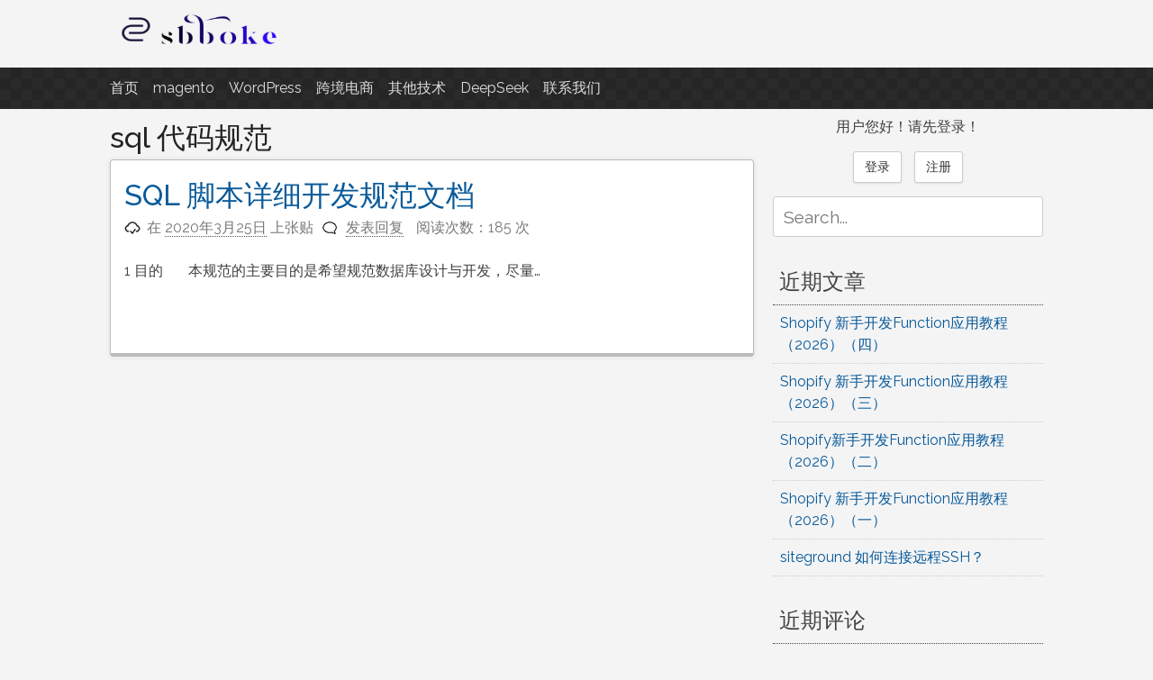

--- FILE ---
content_type: text/html; charset=UTF-8
request_url: https://sbboke.com/tag/sql-%E4%BB%A3%E7%A0%81%E8%A7%84%E8%8C%83
body_size: 24273
content:
<!DOCTYPE html>
<html lang="zh-Hans">
<head><meta charset="UTF-8"><script>if(navigator.userAgent.match(/MSIE|Internet Explorer/i)||navigator.userAgent.match(/Trident\/7\..*?rv:11/i)){var href=document.location.href;if(!href.match(/[?&]nowprocket/)){if(href.indexOf("?")==-1){if(href.indexOf("#")==-1){document.location.href=href+"?nowprocket=1"}else{document.location.href=href.replace("#","?nowprocket=1#")}}else{if(href.indexOf("#")==-1){document.location.href=href+"&nowprocket=1"}else{document.location.href=href.replace("#","&nowprocket=1#")}}}}</script><script>class RocketLazyLoadScripts{constructor(){this.triggerEvents=["keydown","mousedown","mousemove","touchmove","touchstart","touchend","wheel"],this.userEventHandler=this._triggerListener.bind(this),this.touchStartHandler=this._onTouchStart.bind(this),this.touchMoveHandler=this._onTouchMove.bind(this),this.touchEndHandler=this._onTouchEnd.bind(this),this.clickHandler=this._onClick.bind(this),this.interceptedClicks=[],window.addEventListener("pageshow",(e=>{this.persisted=e.persisted})),window.addEventListener("DOMContentLoaded",(()=>{this._preconnect3rdParties()})),this.delayedScripts={normal:[],async:[],defer:[]},this.allJQueries=[]}_addUserInteractionListener(e){document.hidden?e._triggerListener():(this.triggerEvents.forEach((t=>window.addEventListener(t,e.userEventHandler,{passive:!0}))),window.addEventListener("touchstart",e.touchStartHandler,{passive:!0}),window.addEventListener("mousedown",e.touchStartHandler),document.addEventListener("visibilitychange",e.userEventHandler))}_removeUserInteractionListener(){this.triggerEvents.forEach((e=>window.removeEventListener(e,this.userEventHandler,{passive:!0}))),document.removeEventListener("visibilitychange",this.userEventHandler)}_onTouchStart(e){"HTML"!==e.target.tagName&&(window.addEventListener("touchend",this.touchEndHandler),window.addEventListener("mouseup",this.touchEndHandler),window.addEventListener("touchmove",this.touchMoveHandler,{passive:!0}),window.addEventListener("mousemove",this.touchMoveHandler),e.target.addEventListener("click",this.clickHandler),this._renameDOMAttribute(e.target,"onclick","rocket-onclick"))}_onTouchMove(e){window.removeEventListener("touchend",this.touchEndHandler),window.removeEventListener("mouseup",this.touchEndHandler),window.removeEventListener("touchmove",this.touchMoveHandler,{passive:!0}),window.removeEventListener("mousemove",this.touchMoveHandler),e.target.removeEventListener("click",this.clickHandler),this._renameDOMAttribute(e.target,"rocket-onclick","onclick")}_onTouchEnd(e){window.removeEventListener("touchend",this.touchEndHandler),window.removeEventListener("mouseup",this.touchEndHandler),window.removeEventListener("touchmove",this.touchMoveHandler,{passive:!0}),window.removeEventListener("mousemove",this.touchMoveHandler)}_onClick(e){e.target.removeEventListener("click",this.clickHandler),this._renameDOMAttribute(e.target,"rocket-onclick","onclick"),this.interceptedClicks.push(e),e.preventDefault(),e.stopPropagation(),e.stopImmediatePropagation()}_replayClicks(){window.removeEventListener("touchstart",this.touchStartHandler,{passive:!0}),window.removeEventListener("mousedown",this.touchStartHandler),this.interceptedClicks.forEach((e=>{e.target.dispatchEvent(new MouseEvent("click",{view:e.view,bubbles:!0,cancelable:!0}))}))}_renameDOMAttribute(e,t,n){e.hasAttribute&&e.hasAttribute(t)&&(event.target.setAttribute(n,event.target.getAttribute(t)),event.target.removeAttribute(t))}_triggerListener(){this._removeUserInteractionListener(this),"loading"===document.readyState?document.addEventListener("DOMContentLoaded",this._loadEverythingNow.bind(this)):this._loadEverythingNow()}_preconnect3rdParties(){let e=[];document.querySelectorAll("script[type=rocketlazyloadscript]").forEach((t=>{if(t.hasAttribute("src")){const n=new URL(t.src).origin;n!==location.origin&&e.push({src:n,crossOrigin:t.crossOrigin||"module"===t.getAttribute("data-rocket-type")})}})),e=[...new Map(e.map((e=>[JSON.stringify(e),e]))).values()],this._batchInjectResourceHints(e,"preconnect")}async _loadEverythingNow(){this.lastBreath=Date.now(),this._delayEventListeners(),this._delayJQueryReady(this),this._handleDocumentWrite(),this._registerAllDelayedScripts(),this._preloadAllScripts(),await this._loadScriptsFromList(this.delayedScripts.normal),await this._loadScriptsFromList(this.delayedScripts.defer),await this._loadScriptsFromList(this.delayedScripts.async);try{await this._triggerDOMContentLoaded(),await this._triggerWindowLoad()}catch(e){}window.dispatchEvent(new Event("rocket-allScriptsLoaded")),this._replayClicks()}_registerAllDelayedScripts(){document.querySelectorAll("script[type=rocketlazyloadscript]").forEach((e=>{e.hasAttribute("src")?e.hasAttribute("async")&&!1!==e.async?this.delayedScripts.async.push(e):e.hasAttribute("defer")&&!1!==e.defer||"module"===e.getAttribute("data-rocket-type")?this.delayedScripts.defer.push(e):this.delayedScripts.normal.push(e):this.delayedScripts.normal.push(e)}))}async _transformScript(e){return await this._littleBreath(),new Promise((t=>{const n=document.createElement("script");[...e.attributes].forEach((e=>{let t=e.nodeName;"type"!==t&&("data-rocket-type"===t&&(t="type"),n.setAttribute(t,e.nodeValue))})),e.hasAttribute("src")?(n.addEventListener("load",t),n.addEventListener("error",t)):(n.text=e.text,t());try{e.parentNode.replaceChild(n,e)}catch(e){t()}}))}async _loadScriptsFromList(e){const t=e.shift();return t?(await this._transformScript(t),this._loadScriptsFromList(e)):Promise.resolve()}_preloadAllScripts(){this._batchInjectResourceHints([...this.delayedScripts.normal,...this.delayedScripts.defer,...this.delayedScripts.async],"preload")}_batchInjectResourceHints(e,t){var n=document.createDocumentFragment();e.forEach((e=>{if(e.src){const i=document.createElement("link");i.href=e.src,i.rel=t,"preconnect"!==t&&(i.as="script"),e.getAttribute&&"module"===e.getAttribute("data-rocket-type")&&(i.crossOrigin=!0),e.crossOrigin&&(i.crossOrigin=e.crossOrigin),n.appendChild(i)}})),document.head.appendChild(n)}_delayEventListeners(){let e={};function t(t,n){!function(t){function n(n){return e[t].eventsToRewrite.indexOf(n)>=0?"rocket-"+n:n}e[t]||(e[t]={originalFunctions:{add:t.addEventListener,remove:t.removeEventListener},eventsToRewrite:[]},t.addEventListener=function(){arguments[0]=n(arguments[0]),e[t].originalFunctions.add.apply(t,arguments)},t.removeEventListener=function(){arguments[0]=n(arguments[0]),e[t].originalFunctions.remove.apply(t,arguments)})}(t),e[t].eventsToRewrite.push(n)}function n(e,t){let n=e[t];Object.defineProperty(e,t,{get:()=>n||function(){},set(i){e["rocket"+t]=n=i}})}t(document,"DOMContentLoaded"),t(window,"DOMContentLoaded"),t(window,"load"),t(window,"pageshow"),t(document,"readystatechange"),n(document,"onreadystatechange"),n(window,"onload"),n(window,"onpageshow")}_delayJQueryReady(e){let t=window.jQuery;Object.defineProperty(window,"jQuery",{get:()=>t,set(n){if(n&&n.fn&&!e.allJQueries.includes(n)){n.fn.ready=n.fn.init.prototype.ready=function(t){e.domReadyFired?t.bind(document)(n):document.addEventListener("rocket-DOMContentLoaded",(()=>t.bind(document)(n)))};const t=n.fn.on;n.fn.on=n.fn.init.prototype.on=function(){if(this[0]===window){function e(e){return e.split(" ").map((e=>"load"===e||0===e.indexOf("load.")?"rocket-jquery-load":e)).join(" ")}"string"==typeof arguments[0]||arguments[0]instanceof String?arguments[0]=e(arguments[0]):"object"==typeof arguments[0]&&Object.keys(arguments[0]).forEach((t=>{delete Object.assign(arguments[0],{[e(t)]:arguments[0][t]})[t]}))}return t.apply(this,arguments),this},e.allJQueries.push(n)}t=n}})}async _triggerDOMContentLoaded(){this.domReadyFired=!0,await this._littleBreath(),document.dispatchEvent(new Event("rocket-DOMContentLoaded")),await this._littleBreath(),window.dispatchEvent(new Event("rocket-DOMContentLoaded")),await this._littleBreath(),document.dispatchEvent(new Event("rocket-readystatechange")),await this._littleBreath(),document.rocketonreadystatechange&&document.rocketonreadystatechange()}async _triggerWindowLoad(){await this._littleBreath(),window.dispatchEvent(new Event("rocket-load")),await this._littleBreath(),window.rocketonload&&window.rocketonload(),await this._littleBreath(),this.allJQueries.forEach((e=>e(window).trigger("rocket-jquery-load"))),await this._littleBreath();const e=new Event("rocket-pageshow");e.persisted=this.persisted,window.dispatchEvent(e),await this._littleBreath(),window.rocketonpageshow&&window.rocketonpageshow({persisted:this.persisted})}_handleDocumentWrite(){const e=new Map;document.write=document.writeln=function(t){const n=document.currentScript,i=document.createRange(),r=n.parentElement;let o=e.get(n);void 0===o&&(o=n.nextSibling,e.set(n,o));const s=document.createDocumentFragment();i.setStart(s,0),s.appendChild(i.createContextualFragment(t)),r.insertBefore(s,o)}}async _littleBreath(){Date.now()-this.lastBreath>45&&(await this._requestAnimFrame(),this.lastBreath=Date.now())}async _requestAnimFrame(){return document.hidden?new Promise((e=>setTimeout(e))):new Promise((e=>requestAnimationFrame(e)))}static run(){const e=new RocketLazyLoadScripts;e._addUserInteractionListener(e)}}RocketLazyLoadScripts.run();</script>

<meta name="viewport" content="width=device-width, initial-scale=1">
<link rel="profile" href="http://gmpg.org/xfn/11">
<link rel="pingback" href="https://sbboke.com/xmlrpc.php">

<meta name='robots' content='index, follow, max-image-preview:large, max-snippet:-1, max-video-preview:-1' />

	<!-- This site is optimized with the Yoast SEO Premium plugin v19.5 (Yoast SEO v26.3) - https://yoast.com/wordpress/plugins/seo/ -->
	<title>sql 代码规范 归档 - 跨境电商独立站开发_Wordpress教程-Magento中文博客</title><link rel="stylesheet" href="https://sbboke.com/wp-content/cache/min/1/1958bcb31b97bd74e551974b8a24089a.css" media="all" data-minify="1" />
	<link rel="canonical" href="https://sbboke.com/tag/sql-代码规范" />
	<meta property="og:locale" content="zh_CN" />
	<meta property="og:type" content="article" />
	<meta property="og:title" content="sql 代码规范归档" />
	<meta property="og:url" content="https://sbboke.com/tag/sql-代码规范" />
	<meta property="og:site_name" content="跨境电商独立站开发_Wordpress教程-Magento中文博客" />
	<meta name="twitter:card" content="summary_large_image" />
	<script type="application/ld+json" class="yoast-schema-graph">{"@context":"https://schema.org","@graph":[{"@type":"CollectionPage","@id":"https://sbboke.com/tag/sql-%e4%bb%a3%e7%a0%81%e8%a7%84%e8%8c%83","url":"https://sbboke.com/tag/sql-%e4%bb%a3%e7%a0%81%e8%a7%84%e8%8c%83","name":"sql 代码规范 归档 - 跨境电商独立站开发_Wordpress教程-Magento中文博客","isPartOf":{"@id":"https://sbboke.com/#website"},"breadcrumb":{"@id":"https://sbboke.com/tag/sql-%e4%bb%a3%e7%a0%81%e8%a7%84%e8%8c%83#breadcrumb"},"inLanguage":"zh-Hans"},{"@type":"BreadcrumbList","@id":"https://sbboke.com/tag/sql-%e4%bb%a3%e7%a0%81%e8%a7%84%e8%8c%83#breadcrumb","itemListElement":[{"@type":"ListItem","position":1,"name":"首页","item":"https://sbboke.com/"},{"@type":"ListItem","position":2,"name":"sql 代码规范"}]},{"@type":"WebSite","@id":"https://sbboke.com/#website","url":"https://sbboke.com/","name":"跨境电商独立站开发_Wordpress教程-Magento中文博客","description":"记录跨境电商独立站开发遇到的点点滴滴","publisher":{"@id":"https://sbboke.com/#/schema/person/22553bb85700fcccea3623138e32d4ce"},"potentialAction":[{"@type":"SearchAction","target":{"@type":"EntryPoint","urlTemplate":"https://sbboke.com/?s={search_term_string}"},"query-input":{"@type":"PropertyValueSpecification","valueRequired":true,"valueName":"search_term_string"}}],"inLanguage":"zh-Hans"},{"@type":["Person","Organization"],"@id":"https://sbboke.com/#/schema/person/22553bb85700fcccea3623138e32d4ce","name":"不二不三","image":{"@type":"ImageObject","inLanguage":"zh-Hans","@id":"https://sbboke.com/#/schema/person/image/","url":"https://sbboke.com/wp-content/uploads/2024/05/sbboke.jpg","contentUrl":"https://sbboke.com/wp-content/uploads/2024/05/sbboke.jpg","width":361,"height":250,"caption":"不二不三"},"logo":{"@id":"https://sbboke.com/#/schema/person/image/"},"description":"一个处于二三线开外的程序猿~"}]}</script>
	<!-- / Yoast SEO Premium plugin. -->


<link rel='dns-prefetch' href='//static.addtoany.com' />
<link rel='dns-prefetch' href='//stats.wp.com' />
<link rel="alternate" type="application/rss+xml" title="跨境电商独立站开发_Wordpress教程-Magento中文博客 &raquo; Feed" href="https://sbboke.com/feed" />
<link rel="alternate" type="application/rss+xml" title="跨境电商独立站开发_Wordpress教程-Magento中文博客 &raquo; 评论 Feed" href="https://sbboke.com/comments/feed" />
<style id='wp-img-auto-sizes-contain-inline-css' type='text/css'>
img:is([sizes=auto i],[sizes^="auto," i]){contain-intrinsic-size:3000px 1500px}
/*# sourceURL=wp-img-auto-sizes-contain-inline-css */
</style>
<style id='wp-emoji-styles-inline-css' type='text/css'>

	img.wp-smiley, img.emoji {
		display: inline !important;
		border: none !important;
		box-shadow: none !important;
		height: 1em !important;
		width: 1em !important;
		margin: 0 0.07em !important;
		vertical-align: -0.1em !important;
		background: none !important;
		padding: 0 !important;
	}
/*# sourceURL=wp-emoji-styles-inline-css */
</style>

<style id='wp-block-heading-inline-css' type='text/css'>
h1:where(.wp-block-heading).has-background,h2:where(.wp-block-heading).has-background,h3:where(.wp-block-heading).has-background,h4:where(.wp-block-heading).has-background,h5:where(.wp-block-heading).has-background,h6:where(.wp-block-heading).has-background{padding:1.25em 2.375em}h1.has-text-align-left[style*=writing-mode]:where([style*=vertical-lr]),h1.has-text-align-right[style*=writing-mode]:where([style*=vertical-rl]),h2.has-text-align-left[style*=writing-mode]:where([style*=vertical-lr]),h2.has-text-align-right[style*=writing-mode]:where([style*=vertical-rl]),h3.has-text-align-left[style*=writing-mode]:where([style*=vertical-lr]),h3.has-text-align-right[style*=writing-mode]:where([style*=vertical-rl]),h4.has-text-align-left[style*=writing-mode]:where([style*=vertical-lr]),h4.has-text-align-right[style*=writing-mode]:where([style*=vertical-rl]),h5.has-text-align-left[style*=writing-mode]:where([style*=vertical-lr]),h5.has-text-align-right[style*=writing-mode]:where([style*=vertical-rl]),h6.has-text-align-left[style*=writing-mode]:where([style*=vertical-lr]),h6.has-text-align-right[style*=writing-mode]:where([style*=vertical-rl]){rotate:180deg}
/*# sourceURL=https://sbboke.com/wp-includes/blocks/heading/style.min.css */
</style>
<style id='wp-block-paragraph-inline-css' type='text/css'>
.is-small-text{font-size:.875em}.is-regular-text{font-size:1em}.is-large-text{font-size:2.25em}.is-larger-text{font-size:3em}.has-drop-cap:not(:focus):first-letter{float:left;font-size:8.4em;font-style:normal;font-weight:100;line-height:.68;margin:.05em .1em 0 0;text-transform:uppercase}body.rtl .has-drop-cap:not(:focus):first-letter{float:none;margin-left:.1em}p.has-drop-cap.has-background{overflow:hidden}:root :where(p.has-background){padding:1.25em 2.375em}:where(p.has-text-color:not(.has-link-color)) a{color:inherit}p.has-text-align-left[style*="writing-mode:vertical-lr"],p.has-text-align-right[style*="writing-mode:vertical-rl"]{rotate:180deg}
/*# sourceURL=https://sbboke.com/wp-includes/blocks/paragraph/style.min.css */
</style>
<style id='global-styles-inline-css' type='text/css'>
:root{--wp--preset--aspect-ratio--square: 1;--wp--preset--aspect-ratio--4-3: 4/3;--wp--preset--aspect-ratio--3-4: 3/4;--wp--preset--aspect-ratio--3-2: 3/2;--wp--preset--aspect-ratio--2-3: 2/3;--wp--preset--aspect-ratio--16-9: 16/9;--wp--preset--aspect-ratio--9-16: 9/16;--wp--preset--color--black: #000000;--wp--preset--color--cyan-bluish-gray: #abb8c3;--wp--preset--color--white: #ffffff;--wp--preset--color--pale-pink: #f78da7;--wp--preset--color--vivid-red: #cf2e2e;--wp--preset--color--luminous-vivid-orange: #ff6900;--wp--preset--color--luminous-vivid-amber: #fcb900;--wp--preset--color--light-green-cyan: #7bdcb5;--wp--preset--color--vivid-green-cyan: #00d084;--wp--preset--color--pale-cyan-blue: #8ed1fc;--wp--preset--color--vivid-cyan-blue: #0693e3;--wp--preset--color--vivid-purple: #9b51e0;--wp--preset--gradient--vivid-cyan-blue-to-vivid-purple: linear-gradient(135deg,rgb(6,147,227) 0%,rgb(155,81,224) 100%);--wp--preset--gradient--light-green-cyan-to-vivid-green-cyan: linear-gradient(135deg,rgb(122,220,180) 0%,rgb(0,208,130) 100%);--wp--preset--gradient--luminous-vivid-amber-to-luminous-vivid-orange: linear-gradient(135deg,rgb(252,185,0) 0%,rgb(255,105,0) 100%);--wp--preset--gradient--luminous-vivid-orange-to-vivid-red: linear-gradient(135deg,rgb(255,105,0) 0%,rgb(207,46,46) 100%);--wp--preset--gradient--very-light-gray-to-cyan-bluish-gray: linear-gradient(135deg,rgb(238,238,238) 0%,rgb(169,184,195) 100%);--wp--preset--gradient--cool-to-warm-spectrum: linear-gradient(135deg,rgb(74,234,220) 0%,rgb(151,120,209) 20%,rgb(207,42,186) 40%,rgb(238,44,130) 60%,rgb(251,105,98) 80%,rgb(254,248,76) 100%);--wp--preset--gradient--blush-light-purple: linear-gradient(135deg,rgb(255,206,236) 0%,rgb(152,150,240) 100%);--wp--preset--gradient--blush-bordeaux: linear-gradient(135deg,rgb(254,205,165) 0%,rgb(254,45,45) 50%,rgb(107,0,62) 100%);--wp--preset--gradient--luminous-dusk: linear-gradient(135deg,rgb(255,203,112) 0%,rgb(199,81,192) 50%,rgb(65,88,208) 100%);--wp--preset--gradient--pale-ocean: linear-gradient(135deg,rgb(255,245,203) 0%,rgb(182,227,212) 50%,rgb(51,167,181) 100%);--wp--preset--gradient--electric-grass: linear-gradient(135deg,rgb(202,248,128) 0%,rgb(113,206,126) 100%);--wp--preset--gradient--midnight: linear-gradient(135deg,rgb(2,3,129) 0%,rgb(40,116,252) 100%);--wp--preset--font-size--small: 13px;--wp--preset--font-size--medium: 20px;--wp--preset--font-size--large: 36px;--wp--preset--font-size--x-large: 42px;--wp--preset--spacing--20: 0.44rem;--wp--preset--spacing--30: 0.67rem;--wp--preset--spacing--40: 1rem;--wp--preset--spacing--50: 1.5rem;--wp--preset--spacing--60: 2.25rem;--wp--preset--spacing--70: 3.38rem;--wp--preset--spacing--80: 5.06rem;--wp--preset--shadow--natural: 6px 6px 9px rgba(0, 0, 0, 0.2);--wp--preset--shadow--deep: 12px 12px 50px rgba(0, 0, 0, 0.4);--wp--preset--shadow--sharp: 6px 6px 0px rgba(0, 0, 0, 0.2);--wp--preset--shadow--outlined: 6px 6px 0px -3px rgb(255, 255, 255), 6px 6px rgb(0, 0, 0);--wp--preset--shadow--crisp: 6px 6px 0px rgb(0, 0, 0);}:where(.is-layout-flex){gap: 0.5em;}:where(.is-layout-grid){gap: 0.5em;}body .is-layout-flex{display: flex;}.is-layout-flex{flex-wrap: wrap;align-items: center;}.is-layout-flex > :is(*, div){margin: 0;}body .is-layout-grid{display: grid;}.is-layout-grid > :is(*, div){margin: 0;}:where(.wp-block-columns.is-layout-flex){gap: 2em;}:where(.wp-block-columns.is-layout-grid){gap: 2em;}:where(.wp-block-post-template.is-layout-flex){gap: 1.25em;}:where(.wp-block-post-template.is-layout-grid){gap: 1.25em;}.has-black-color{color: var(--wp--preset--color--black) !important;}.has-cyan-bluish-gray-color{color: var(--wp--preset--color--cyan-bluish-gray) !important;}.has-white-color{color: var(--wp--preset--color--white) !important;}.has-pale-pink-color{color: var(--wp--preset--color--pale-pink) !important;}.has-vivid-red-color{color: var(--wp--preset--color--vivid-red) !important;}.has-luminous-vivid-orange-color{color: var(--wp--preset--color--luminous-vivid-orange) !important;}.has-luminous-vivid-amber-color{color: var(--wp--preset--color--luminous-vivid-amber) !important;}.has-light-green-cyan-color{color: var(--wp--preset--color--light-green-cyan) !important;}.has-vivid-green-cyan-color{color: var(--wp--preset--color--vivid-green-cyan) !important;}.has-pale-cyan-blue-color{color: var(--wp--preset--color--pale-cyan-blue) !important;}.has-vivid-cyan-blue-color{color: var(--wp--preset--color--vivid-cyan-blue) !important;}.has-vivid-purple-color{color: var(--wp--preset--color--vivid-purple) !important;}.has-black-background-color{background-color: var(--wp--preset--color--black) !important;}.has-cyan-bluish-gray-background-color{background-color: var(--wp--preset--color--cyan-bluish-gray) !important;}.has-white-background-color{background-color: var(--wp--preset--color--white) !important;}.has-pale-pink-background-color{background-color: var(--wp--preset--color--pale-pink) !important;}.has-vivid-red-background-color{background-color: var(--wp--preset--color--vivid-red) !important;}.has-luminous-vivid-orange-background-color{background-color: var(--wp--preset--color--luminous-vivid-orange) !important;}.has-luminous-vivid-amber-background-color{background-color: var(--wp--preset--color--luminous-vivid-amber) !important;}.has-light-green-cyan-background-color{background-color: var(--wp--preset--color--light-green-cyan) !important;}.has-vivid-green-cyan-background-color{background-color: var(--wp--preset--color--vivid-green-cyan) !important;}.has-pale-cyan-blue-background-color{background-color: var(--wp--preset--color--pale-cyan-blue) !important;}.has-vivid-cyan-blue-background-color{background-color: var(--wp--preset--color--vivid-cyan-blue) !important;}.has-vivid-purple-background-color{background-color: var(--wp--preset--color--vivid-purple) !important;}.has-black-border-color{border-color: var(--wp--preset--color--black) !important;}.has-cyan-bluish-gray-border-color{border-color: var(--wp--preset--color--cyan-bluish-gray) !important;}.has-white-border-color{border-color: var(--wp--preset--color--white) !important;}.has-pale-pink-border-color{border-color: var(--wp--preset--color--pale-pink) !important;}.has-vivid-red-border-color{border-color: var(--wp--preset--color--vivid-red) !important;}.has-luminous-vivid-orange-border-color{border-color: var(--wp--preset--color--luminous-vivid-orange) !important;}.has-luminous-vivid-amber-border-color{border-color: var(--wp--preset--color--luminous-vivid-amber) !important;}.has-light-green-cyan-border-color{border-color: var(--wp--preset--color--light-green-cyan) !important;}.has-vivid-green-cyan-border-color{border-color: var(--wp--preset--color--vivid-green-cyan) !important;}.has-pale-cyan-blue-border-color{border-color: var(--wp--preset--color--pale-cyan-blue) !important;}.has-vivid-cyan-blue-border-color{border-color: var(--wp--preset--color--vivid-cyan-blue) !important;}.has-vivid-purple-border-color{border-color: var(--wp--preset--color--vivid-purple) !important;}.has-vivid-cyan-blue-to-vivid-purple-gradient-background{background: var(--wp--preset--gradient--vivid-cyan-blue-to-vivid-purple) !important;}.has-light-green-cyan-to-vivid-green-cyan-gradient-background{background: var(--wp--preset--gradient--light-green-cyan-to-vivid-green-cyan) !important;}.has-luminous-vivid-amber-to-luminous-vivid-orange-gradient-background{background: var(--wp--preset--gradient--luminous-vivid-amber-to-luminous-vivid-orange) !important;}.has-luminous-vivid-orange-to-vivid-red-gradient-background{background: var(--wp--preset--gradient--luminous-vivid-orange-to-vivid-red) !important;}.has-very-light-gray-to-cyan-bluish-gray-gradient-background{background: var(--wp--preset--gradient--very-light-gray-to-cyan-bluish-gray) !important;}.has-cool-to-warm-spectrum-gradient-background{background: var(--wp--preset--gradient--cool-to-warm-spectrum) !important;}.has-blush-light-purple-gradient-background{background: var(--wp--preset--gradient--blush-light-purple) !important;}.has-blush-bordeaux-gradient-background{background: var(--wp--preset--gradient--blush-bordeaux) !important;}.has-luminous-dusk-gradient-background{background: var(--wp--preset--gradient--luminous-dusk) !important;}.has-pale-ocean-gradient-background{background: var(--wp--preset--gradient--pale-ocean) !important;}.has-electric-grass-gradient-background{background: var(--wp--preset--gradient--electric-grass) !important;}.has-midnight-gradient-background{background: var(--wp--preset--gradient--midnight) !important;}.has-small-font-size{font-size: var(--wp--preset--font-size--small) !important;}.has-medium-font-size{font-size: var(--wp--preset--font-size--medium) !important;}.has-large-font-size{font-size: var(--wp--preset--font-size--large) !important;}.has-x-large-font-size{font-size: var(--wp--preset--font-size--x-large) !important;}
/*# sourceURL=global-styles-inline-css */
</style>

<style id='classic-theme-styles-inline-css' type='text/css'>
/*! This file is auto-generated */
.wp-block-button__link{color:#fff;background-color:#32373c;border-radius:9999px;box-shadow:none;text-decoration:none;padding:calc(.667em + 2px) calc(1.333em + 2px);font-size:1.125em}.wp-block-file__button{background:#32373c;color:#fff;text-decoration:none}
/*# sourceURL=/wp-includes/css/classic-themes.min.css */
</style>

<link rel='stylesheet' id='pacify-child-style-css' href='https://sbboke.com/wp-content/themes/pacify-child/style.css?ver=6.9' type='text/css' media='all' />



<style id='addtoany-inline-css' type='text/css'>
@media screen and (max-width:980px){
.a2a_floating_style.a2a_vertical_style{display:none;}
}
@media screen and (min-width:981px){
.a2a_floating_style.a2a_default_style{display:none;}
}
/*# sourceURL=addtoany-inline-css */
</style>


<link rel='stylesheet' id='pacify_googleFonts-css' href='//fonts.googleapis.com/css?family=Lobster%7CRaleway%3A400%2C500&#038;ver=6.9' type='text/css' media='all' />
<script type="rocketlazyloadscript" data-rocket-type="text/javascript" id="addtoany-core-js-before">
/* <![CDATA[ */
window.a2a_config=window.a2a_config||{};a2a_config.callbacks=[];a2a_config.overlays=[];a2a_config.templates={};a2a_localize = {
	Share: "分享",
	Save: "收藏",
	Subscribe: "订阅",
	Email: "电子邮件",
	Bookmark: "书签",
	ShowAll: "显示全部服务",
	ShowLess: "显示部分服务",
	FindServices: "查找服务",
	FindAnyServiceToAddTo: "动态查找任何用以添加的服务",
	PoweredBy: "Powered by",
	ShareViaEmail: "通过电子邮件分享",
	SubscribeViaEmail: "通过电子邮件订阅",
	BookmarkInYourBrowser: "添加为浏览器书签",
	BookmarkInstructions: "按Ctrl+D或\u2318+D可将此页面加入书签。",
	AddToYourFavorites: "添加至收藏夹",
	SendFromWebOrProgram: "通过任何电邮地址或电邮程序发送",
	EmailProgram: "电子邮件程序",
	More: "更多&#8230;",
	ThanksForSharing: "感谢分享！",
	ThanksForFollowing: "感谢您的关注！"
};


//# sourceURL=addtoany-core-js-before
/* ]]> */
</script>
<script type="rocketlazyloadscript" data-rocket-type="text/javascript" defer src="https://static.addtoany.com/menu/page.js" id="addtoany-core-js"></script>
<script type="rocketlazyloadscript" data-rocket-type="text/javascript" src="https://sbboke.com/wp-includes/js/jquery/jquery.min.js?ver=3.7.1" id="jquery-core-js" defer></script>
<script type="rocketlazyloadscript" data-rocket-type="text/javascript" src="https://sbboke.com/wp-includes/js/jquery/jquery-migrate.min.js?ver=3.4.1" id="jquery-migrate-js" defer></script>
<script type="rocketlazyloadscript" data-rocket-type="text/javascript" defer src="https://sbboke.com/wp-content/plugins/add-to-any/addtoany.min.js?ver=1.1" id="addtoany-jquery-js"></script>
<link rel="https://api.w.org/" href="https://sbboke.com/wp-json/" /><link rel="alternate" title="JSON" type="application/json" href="https://sbboke.com/wp-json/wp/v2/tags/349" /><meta name="generator" content="WordPress 6.9" />
	<style>img#wpstats{display:none}</style>
		<style type="text/css">.recentcomments a{display:inline !important;padding:0 !important;margin:0 !important;}</style>	<style type="text/css">
			.site-title,
		.site-description {
			position: absolute;
			clip: rect(1px, 1px, 1px, 1px);
		}
		</style>
	<link rel="icon" href="https://sbboke.com/wp-content/uploads/2019/05/cropped-12-32x32.png" sizes="32x32" />
<link rel="icon" href="https://sbboke.com/wp-content/uploads/2019/05/cropped-12-192x192.png" sizes="192x192" />
<link rel="apple-touch-icon" href="https://sbboke.com/wp-content/uploads/2019/05/cropped-12-180x180.png" />
<meta name="msapplication-TileImage" content="https://sbboke.com/wp-content/uploads/2019/05/cropped-12-270x270.png" />
		<style type="text/css" id="wp-custom-css">
			.site-branding{
	width:200px;
}
@media screen and (max-width: 767px) {
	.site-branding{
	margin: 0 auto;
	}
}		</style>
		<noscript><style id="rocket-lazyload-nojs-css">.rll-youtube-player, [data-lazy-src]{display:none !important;}</style></noscript><style id="wpforms-css-vars-root">
				:root {
					--wpforms-field-border-radius: 3px;
--wpforms-field-background-color: #ffffff;
--wpforms-field-border-color: rgba( 0, 0, 0, 0.25 );
--wpforms-field-text-color: rgba( 0, 0, 0, 0.7 );
--wpforms-label-color: rgba( 0, 0, 0, 0.85 );
--wpforms-label-sublabel-color: rgba( 0, 0, 0, 0.55 );
--wpforms-label-error-color: #d63637;
--wpforms-button-border-radius: 3px;
--wpforms-button-background-color: #066aab;
--wpforms-button-text-color: #ffffff;
--wpforms-field-size-input-height: 43px;
--wpforms-field-size-input-spacing: 15px;
--wpforms-field-size-font-size: 16px;
--wpforms-field-size-line-height: 19px;
--wpforms-field-size-padding-h: 14px;
--wpforms-field-size-checkbox-size: 16px;
--wpforms-field-size-sublabel-spacing: 5px;
--wpforms-field-size-icon-size: 1;
--wpforms-label-size-font-size: 16px;
--wpforms-label-size-line-height: 19px;
--wpforms-label-size-sublabel-font-size: 14px;
--wpforms-label-size-sublabel-line-height: 17px;
--wpforms-button-size-font-size: 17px;
--wpforms-button-size-height: 41px;
--wpforms-button-size-padding-h: 15px;
--wpforms-button-size-margin-top: 10px;

				}
			</style>

</head>

<body class="archive tag tag-sql- tag-349 wp-theme-pacify wp-child-theme-pacify-child">
<div id="headersection" class="hfeed site">
	<a class="skip-link screen-reader-text" href="#content">跳至内容</a>

	<header id="masthead" class="site-header" role="banner">
		<div class="site-branding">
		    <div class='site-logo'>
	
        <a href='https://sbboke.com/' title='跨境电商独立站开发_Wordpress教程-Magento中文博客' rel='home'><img width="1000" height="248" src="data:image/svg+xml,%3Csvg%20xmlns='http://www.w3.org/2000/svg'%20viewBox='0%200%201000%20248'%3E%3C/svg%3E" alt="跨境电商独立站开发_Wordpress教程-Magento中文博客" data-lazy-src="https://sbboke.com/wp-content/uploads/2025/11/cropped-bc8e5583-3690-4852-a2ca-41d9028f3b51.png" /><noscript><img width="1000" height="248" src="https://sbboke.com/wp-content/uploads/2025/11/cropped-bc8e5583-3690-4852-a2ca-41d9028f3b51.png" alt="跨境电商独立站开发_Wordpress教程-Magento中文博客" /></noscript></a>
    </div>
			<h2 class="site-description">记录跨境电商独立站开发遇到的点点滴滴</h2>
			
		</div>
</div>

		<nav id="site-navigation" class="main-navigation" role="navigation">
		<div id="navigation">
			<button class="menu-toggle">主要菜单</button>
			<div class="menu-home-container"><ul id="menu-home" class="menu"><li id="menu-item-5" class="menu-item menu-item-type-custom menu-item-object-custom menu-item-5"><a href="https://www.sbboke.com">首页</a></li>
<li id="menu-item-22" class="menu-item menu-item-type-taxonomy menu-item-object-category menu-item-has-children menu-item-22"><a href="https://sbboke.com/category/mg">magento</a>
<ul class="sub-menu">
	<li id="menu-item-23" class="menu-item menu-item-type-taxonomy menu-item-object-category menu-item-23"><a href="https://sbboke.com/category/mg/erkai">magento二次开发</a></li>
	<li id="menu-item-24" class="menu-item menu-item-type-taxonomy menu-item-object-category menu-item-24"><a href="https://sbboke.com/category/mg/hanshu">magento函数</a></li>
	<li id="menu-item-25" class="menu-item menu-item-type-taxonomy menu-item-object-category menu-item-25"><a href="https://sbboke.com/category/mg/jiaocheng">magento教程</a></li>
	<li id="menu-item-77" class="menu-item menu-item-type-taxonomy menu-item-object-category menu-item-77"><a href="https://sbboke.com/category/mg/wenti">magento问题</a></li>
	<li id="menu-item-1638" class="menu-item menu-item-type-taxonomy menu-item-object-category menu-item-1638"><a href="https://sbboke.com/category/zhifu">Magento 支付教程</a></li>
	<li id="menu-item-227" class="menu-item menu-item-type-taxonomy menu-item-object-category menu-item-has-children menu-item-227"><a href="https://sbboke.com/category/mg2">magento2教程</a>
	<ul class="sub-menu">
		<li id="menu-item-1055" class="menu-item menu-item-type-taxonomy menu-item-object-category menu-item-1055"><a href="https://sbboke.com/category/mg2/anzhuang">magento2 安装教程</a></li>
		<li id="menu-item-1445" class="menu-item menu-item-type-taxonomy menu-item-object-category menu-item-1445"><a href="https://sbboke.com/category/m2">Magento2 中文开发手册</a></li>
	</ul>
</li>
</ul>
</li>
<li id="menu-item-1864" class="menu-item menu-item-type-taxonomy menu-item-object-category menu-item-1864"><a href="https://sbboke.com/category/wp">WordPress</a></li>
<li id="menu-item-27" class="menu-item menu-item-type-taxonomy menu-item-object-category menu-item-27"><a href="https://sbboke.com/category/kuajing">跨境电商</a></li>
<li id="menu-item-38" class="menu-item menu-item-type-taxonomy menu-item-object-category menu-item-has-children menu-item-38"><a href="https://sbboke.com/category/shenghuo">其他技术</a>
<ul class="sub-menu">
	<li id="menu-item-456" class="menu-item menu-item-type-post_type menu-item-object-page menu-item-456"><a href="https://sbboke.com/%e7%83%9f%e8%8a%b1%e7%89%b9%e6%95%88">烟花特效代码</a></li>
	<li id="menu-item-461" class="menu-item menu-item-type-post_type menu-item-object-page menu-item-461"><a href="https://sbboke.com/%e5%b0%84%e7%ba%bf%e8%83%bd%e9%87%8f%e5%85%89%e5%9c%88%e5%8a%a8%e7%94%bb">射线能量光圈动画</a></li>
	<li id="menu-item-1759" class="menu-item menu-item-type-taxonomy menu-item-object-category menu-item-1759"><a href="https://sbboke.com/category/shenghuo/js">JS 特效</a></li>
	<li id="menu-item-972" class="menu-item menu-item-type-taxonomy menu-item-object-category menu-item-972"><a href="https://sbboke.com/category/mysql">数据库相关</a></li>
</ul>
</li>
<li id="menu-item-2101" class="menu-item menu-item-type-taxonomy menu-item-object-category menu-item-has-children menu-item-2101"><a href="https://sbboke.com/category/deepseek">DeepSeek</a>
<ul class="sub-menu">
	<li id="menu-item-2203" class="menu-item menu-item-type-taxonomy menu-item-object-category menu-item-2203"><a href="https://sbboke.com/category/deepseek/%e5%9f%ba%e7%a1%80">基础</a></li>
	<li id="menu-item-2201" class="menu-item menu-item-type-taxonomy menu-item-object-category menu-item-2201"><a href="https://sbboke.com/category/deepseek/%e9%9b%86%e6%88%90">集成</a></li>
	<li id="menu-item-2202" class="menu-item menu-item-type-taxonomy menu-item-object-category menu-item-2202"><a href="https://sbboke.com/category/deepseek/%e9%ab%98%e7%ba%a7">高级</a></li>
	<li id="menu-item-2204" class="menu-item menu-item-type-taxonomy menu-item-object-category menu-item-2204"><a href="https://sbboke.com/category/deepseek/%e5%ae%9e%e6%88%98">实战</a></li>
	<li id="menu-item-2205" class="menu-item menu-item-type-taxonomy menu-item-object-category menu-item-2205"><a href="https://sbboke.com/category/deepseek/%e6%8f%90%e7%a4%ba%e8%af%8d">提示词</a></li>
</ul>
</li>
<li id="menu-item-1740" class="menu-item menu-item-type-post_type menu-item-object-page menu-item-1740"><a href="https://sbboke.com/%e8%81%94%e7%b3%bb%e6%88%91%e4%bb%ac">联系我们</a></li>
</ul></div>			</div>
		</nav><!-- #site-navigation -->
		
	</header><!-- #masthead -->
	
<div id="page" class="hfeed site">
	<div id="content" class="site-content">

	<section id="primary" class="content-area">
		<main id="main" class="site-main" role="main">

		
			<header class="page-header">
				<h1 class="page-title">
					sql 代码规范				</h1>
							</header><!-- .page-header -->

						
				
<article id="post-979" class="post-979 post type-post status-publish format-standard hentry category-mysql tag-sql-">
	<header class="entry-header">
		<h1 class="entry-title"><a href="https://sbboke.com/979.html" rel="bookmark">SQL 脚本详细开发规范文档</a></h1>
				<div class="entry-meta">
			<span class="posted-on">在 <a href="https://sbboke.com/979.html" rel="bookmark"><time class="entry-date published" datetime="2020-03-25T12:00:42+08:00">2020年3月25日</time><time class="updated" datetime="2020-03-19T16:54:32+08:00">2020年3月19日</time></a> 上张贴</span><span class="byline"> 由 <span class="author vcard"><a class="url fn n" href="https://sbboke.com/author/admin">不二不三</a></span></span><span class="comments-link"><a href="https://sbboke.com/979.html#respond">发表回复</a></span>		<span class="post-views">
            阅读次数：185 次
        </span>
		</div><!-- .entry-meta -->
			</header><!-- .entry-header -->

	<div class="entry-content">
		 <p> 1&nbsp;目的 &nbsp; &nbsp; &nbsp; 本规范的主要目的是希望规范数据库设计与开发，尽量&#8230; </p> 
<div class="addtoany_share_save_container addtoany_content addtoany_content_bottom"><div class="a2a_kit a2a_kit_size_26 addtoany_list" data-a2a-url="https://sbboke.com/979.html" data-a2a-title="SQL 脚本详细开发规范文档"><a class="a2a_button_facebook" href="https://www.addtoany.com/add_to/facebook?linkurl=https%3A%2F%2Fsbboke.com%2F979.html&amp;linkname=SQL%20%E8%84%9A%E6%9C%AC%E8%AF%A6%E7%BB%86%E5%BC%80%E5%8F%91%E8%A7%84%E8%8C%83%E6%96%87%E6%A1%A3" title="Facebook" rel="nofollow noopener" target="_blank"></a><a class="a2a_button_twitter" href="https://www.addtoany.com/add_to/twitter?linkurl=https%3A%2F%2Fsbboke.com%2F979.html&amp;linkname=SQL%20%E8%84%9A%E6%9C%AC%E8%AF%A6%E7%BB%86%E5%BC%80%E5%8F%91%E8%A7%84%E8%8C%83%E6%96%87%E6%A1%A3" title="Twitter" rel="nofollow noopener" target="_blank"></a><a class="a2a_button_pinterest" href="https://www.addtoany.com/add_to/pinterest?linkurl=https%3A%2F%2Fsbboke.com%2F979.html&amp;linkname=SQL%20%E8%84%9A%E6%9C%AC%E8%AF%A6%E7%BB%86%E5%BC%80%E5%8F%91%E8%A7%84%E8%8C%83%E6%96%87%E6%A1%A3" title="Pinterest" rel="nofollow noopener" target="_blank"></a><a class="a2a_button_wechat" href="https://www.addtoany.com/add_to/wechat?linkurl=https%3A%2F%2Fsbboke.com%2F979.html&amp;linkname=SQL%20%E8%84%9A%E6%9C%AC%E8%AF%A6%E7%BB%86%E5%BC%80%E5%8F%91%E8%A7%84%E8%8C%83%E6%96%87%E6%A1%A3" title="WeChat" rel="nofollow noopener" target="_blank"></a><a class="a2a_button_skype" href="https://www.addtoany.com/add_to/skype?linkurl=https%3A%2F%2Fsbboke.com%2F979.html&amp;linkname=SQL%20%E8%84%9A%E6%9C%AC%E8%AF%A6%E7%BB%86%E5%BC%80%E5%8F%91%E8%A7%84%E8%8C%83%E6%96%87%E6%A1%A3" title="Skype" rel="nofollow noopener" target="_blank"></a><a class="a2a_dd addtoany_share_save addtoany_share" href="https://www.addtoany.com/share"></a></div></div>
			</div><!-- .entry-content -->

	<footer class="entry-footer">
			</footer><!-- .entry-footer -->
</article><!-- #post-## -->

			
			
		
		</main><!-- #main -->
	</section><!-- #primary -->


<div id="secondary" class="widget-area" role="complementary">
		<div class="xh-widget-title">用户您好！请先登录！</div>
    <div class="xh-wechat-social-widget">
          <a onclick="window.wsocial_dialog_login_show();" href="javascript:void(0);" class="xh-btn xh-btn-default xh-sm">登录</a> <a href="https://sbboke.com/register" class="xh-btn xh-btn-default xh-sm">注册</a>
	</div>
	<aside id="search-2" class="widget widget_search"><form role="search" method="get" class="search-form" action="https://sbboke.com/">
				<label>
					<span class="screen-reader-text">Search for:</span>
					<input class="search-field" placeholder="Search..." value="" name="s" title="Search for:" type="search">
				</label>
				<input class="search-submit" value="Search" type="submit">
</form></aside>
		<aside id="recent-posts-2" class="widget widget_recent_entries">
		<h2 class="widget-title">近期文章</h2>
		<ul>
											<li>
					<a href="https://sbboke.com/2300.html">Shopify 新手开发Function应用教程（2026）（四）</a>
									</li>
											<li>
					<a href="https://sbboke.com/2276.html">Shopify 新手开发Function应用教程（2026）（三）</a>
									</li>
											<li>
					<a href="https://sbboke.com/2257.html">Shopify新手开发Function应用教程（2026）（二）</a>
									</li>
											<li>
					<a href="https://sbboke.com/2255.html">Shopify 新手开发Function应用教程（2026）（一）</a>
									</li>
											<li>
					<a href="https://sbboke.com/2226.html">siteground 如何连接远程SSH？</a>
									</li>
					</ul>

		</aside><aside id="recent-comments-2" class="widget widget_recent_comments"><h2 class="widget-title">近期评论</h2><ul id="recentcomments"><li class="recentcomments"><span class="comment-author-link">williamchan</span> 发表在《<a href="https://sbboke.com/825.html#comment-24">如何在Magento 2中配置Mailgun SMTP</a>》</li><li class="recentcomments"><span class="comment-author-link"><a href="https://essaywriterbar.com" class="url" rel="ugc external nofollow">essay conclusion help</a></span> 发表在《<a href="https://sbboke.com/1632.html#comment-23">Magento curl 的使用</a>》</li><li class="recentcomments"><span class="comment-author-link"><a href="https://essaywriterbar.com" class="url" rel="ugc external nofollow">professional custom essays</a></span> 发表在《<a href="https://sbboke.com/1132.html#comment-22">Magento2 安装系列四 安装Magento2.3常见问题与解决方案</a>》</li><li class="recentcomments"><span class="comment-author-link"><a href="https://tadalatada.com" class="url" rel="ugc external nofollow">tadalafil canada online pharmacy</a></span> 发表在《<a href="https://sbboke.com/1632.html#comment-21">Magento curl 的使用</a>》</li><li class="recentcomments"><span class="comment-author-link"><a href="https://tadalatada.com" class="url" rel="ugc external nofollow">tadalafil vardenafil</a></span> 发表在《<a href="https://sbboke.com/1132.html#comment-20">Magento2 安装系列四 安装Magento2.3常见问题与解决方案</a>》</li></ul></aside><aside id="archives-2" class="widget widget_archive"><h2 class="widget-title">归档</h2>		<label class="screen-reader-text" for="archives-dropdown-2">归档</label>
		<select id="archives-dropdown-2" name="archive-dropdown">
			
			<option value="">选择月份</option>
				<option value='https://sbboke.com/date/2026/01'> 2026 年 1 月 &nbsp;(2)</option>
	<option value='https://sbboke.com/date/2025/12'> 2025 年 12 月 &nbsp;(2)</option>
	<option value='https://sbboke.com/date/2025/11'> 2025 年 11 月 &nbsp;(1)</option>
	<option value='https://sbboke.com/date/2025/09'> 2025 年 9 月 &nbsp;(2)</option>
	<option value='https://sbboke.com/date/2025/06'> 2025 年 6 月 &nbsp;(1)</option>
	<option value='https://sbboke.com/date/2025/02'> 2025 年 2 月 &nbsp;(44)</option>
	<option value='https://sbboke.com/date/2025/01'> 2025 年 1 月 &nbsp;(1)</option>
	<option value='https://sbboke.com/date/2024/12'> 2024 年 12 月 &nbsp;(4)</option>
	<option value='https://sbboke.com/date/2024/11'> 2024 年 11 月 &nbsp;(1)</option>
	<option value='https://sbboke.com/date/2024/09'> 2024 年 9 月 &nbsp;(5)</option>
	<option value='https://sbboke.com/date/2024/08'> 2024 年 8 月 &nbsp;(1)</option>
	<option value='https://sbboke.com/date/2024/04'> 2024 年 4 月 &nbsp;(2)</option>
	<option value='https://sbboke.com/date/2023/11'> 2023 年 11 月 &nbsp;(18)</option>
	<option value='https://sbboke.com/date/2023/10'> 2023 年 10 月 &nbsp;(12)</option>
	<option value='https://sbboke.com/date/2023/07'> 2023 年 7 月 &nbsp;(6)</option>
	<option value='https://sbboke.com/date/2023/06'> 2023 年 6 月 &nbsp;(1)</option>
	<option value='https://sbboke.com/date/2023/05'> 2023 年 5 月 &nbsp;(1)</option>
	<option value='https://sbboke.com/date/2022/12'> 2022 年 12 月 &nbsp;(1)</option>
	<option value='https://sbboke.com/date/2022/11'> 2022 年 11 月 &nbsp;(13)</option>
	<option value='https://sbboke.com/date/2022/05'> 2022 年 5 月 &nbsp;(1)</option>
	<option value='https://sbboke.com/date/2022/04'> 2022 年 4 月 &nbsp;(11)</option>
	<option value='https://sbboke.com/date/2022/03'> 2022 年 3 月 &nbsp;(9)</option>
	<option value='https://sbboke.com/date/2021/10'> 2021 年 10 月 &nbsp;(1)</option>
	<option value='https://sbboke.com/date/2021/03'> 2021 年 3 月 &nbsp;(8)</option>
	<option value='https://sbboke.com/date/2021/01'> 2021 年 1 月 &nbsp;(1)</option>
	<option value='https://sbboke.com/date/2020/12'> 2020 年 12 月 &nbsp;(1)</option>
	<option value='https://sbboke.com/date/2020/10'> 2020 年 10 月 &nbsp;(4)</option>
	<option value='https://sbboke.com/date/2020/09'> 2020 年 9 月 &nbsp;(30)</option>
	<option value='https://sbboke.com/date/2020/08'> 2020 年 8 月 &nbsp;(33)</option>
	<option value='https://sbboke.com/date/2020/07'> 2020 年 7 月 &nbsp;(34)</option>
	<option value='https://sbboke.com/date/2020/06'> 2020 年 6 月 &nbsp;(31)</option>
	<option value='https://sbboke.com/date/2020/05'> 2020 年 5 月 &nbsp;(31)</option>
	<option value='https://sbboke.com/date/2020/04'> 2020 年 4 月 &nbsp;(34)</option>
	<option value='https://sbboke.com/date/2020/03'> 2020 年 3 月 &nbsp;(14)</option>
	<option value='https://sbboke.com/date/2020/02'> 2020 年 2 月 &nbsp;(1)</option>
	<option value='https://sbboke.com/date/2020/01'> 2020 年 1 月 &nbsp;(31)</option>
	<option value='https://sbboke.com/date/2019/12'> 2019 年 12 月 &nbsp;(31)</option>
	<option value='https://sbboke.com/date/2019/11'> 2019 年 11 月 &nbsp;(30)</option>
	<option value='https://sbboke.com/date/2019/10'> 2019 年 10 月 &nbsp;(31)</option>
	<option value='https://sbboke.com/date/2019/09'> 2019 年 9 月 &nbsp;(30)</option>
	<option value='https://sbboke.com/date/2019/08'> 2019 年 8 月 &nbsp;(31)</option>
	<option value='https://sbboke.com/date/2019/07'> 2019 年 7 月 &nbsp;(31)</option>
	<option value='https://sbboke.com/date/2019/06'> 2019 年 6 月 &nbsp;(31)</option>
	<option value='https://sbboke.com/date/2019/05'> 2019 年 5 月 &nbsp;(27)</option>
	<option value='https://sbboke.com/date/2019/04'> 2019 年 4 月 &nbsp;(2)</option>

		</select>

			<script type="rocketlazyloadscript" data-rocket-type="text/javascript">
/* <![CDATA[ */

( ( dropdownId ) => {
	const dropdown = document.getElementById( dropdownId );
	function onSelectChange() {
		setTimeout( () => {
			if ( 'escape' === dropdown.dataset.lastkey ) {
				return;
			}
			if ( dropdown.value ) {
				document.location.href = dropdown.value;
			}
		}, 250 );
	}
	function onKeyUp( event ) {
		if ( 'Escape' === event.key ) {
			dropdown.dataset.lastkey = 'escape';
		} else {
			delete dropdown.dataset.lastkey;
		}
	}
	function onClick() {
		delete dropdown.dataset.lastkey;
	}
	dropdown.addEventListener( 'keyup', onKeyUp );
	dropdown.addEventListener( 'click', onClick );
	dropdown.addEventListener( 'change', onSelectChange );
})( "archives-dropdown-2" );

//# sourceURL=WP_Widget_Archives%3A%3Awidget
/* ]]> */
</script>
</aside><aside id="block-3" class="widget widget_block"><div class="wpforms-container wpforms-container-full wpforms-block wpforms-block-ceae6e4f-97c2-4b56-9153-547baa772fa0 wpforms-render-modern" id="wpforms-1930"><form id="wpforms-form-1930" class="wpforms-validate wpforms-form wpforms-ajax-form" data-formid="1930" method="post" enctype="multipart/form-data" action="/tag/sql-%E4%BB%A3%E7%A0%81%E8%A7%84%E8%8C%83" data-token="c5c7a4995b870ebca49aa1dc263d4786"><noscript class="wpforms-error-noscript">请在浏览器中启用JavaScript来完成此表单。</noscript><div class="wpforms-hidden" id="wpforms-error-noscript">请在浏览器中启用JavaScript来完成此表单。</div><div class="wpforms-field-container"><div id="wpforms-1930-field_2-container" class="wpforms-field wpforms-field-email" data-field-id="2"><label class="wpforms-field-label" for="wpforms-1930-field_2">Email <span class="wpforms-required-label" aria-hidden="true">*</span></label><input type="email" id="wpforms-1930-field_2" class="wpforms-field-medium wpforms-field-required" name="wpforms[fields][2]" spellcheck="false" aria-errormessage="wpforms-1930-field_2-error" required></div></div><!-- .wpforms-field-container --><div class="wpforms-submit-container" ><input type="hidden" name="wpforms[id]" value="1930"><input type="hidden" name="wpforms[author]" value="1"><button type="submit" name="wpforms[submit]" id="wpforms-submit-1930" class="wpforms-submit" data-alt-text="Sending..." data-submit-text="Submit" aria-live="assertive" value="wpforms-submit">Submit</button><img decoding="async" src="data:image/svg+xml,%3Csvg%20xmlns='http://www.w3.org/2000/svg'%20viewBox='0%200%2026%2026'%3E%3C/svg%3E" class="wpforms-submit-spinner" style="display: none;" width="26" height="26" alt="加载" data-lazy-src="https://sbboke.com/wp-content/plugins/wpforms/assets/images/submit-spin.svg"><noscript><img decoding="async" src="https://sbboke.com/wp-content/plugins/wpforms/assets/images/submit-spin.svg" class="wpforms-submit-spinner" style="display: none;" width="26" height="26" alt="加载"></noscript></div></form></div>  <!-- .wpforms-container --></aside><aside id="categories-2" class="widget widget_categories"><h2 class="widget-title">分类</h2><form action="https://sbboke.com" method="get"><label class="screen-reader-text" for="cat">分类</label><select  name='cat' id='cat' class='postform'>
	<option value='-1'>选择分类</option>
	<option class="level-0" value="633">DeepSeek</option>
	<option class="level-1" value="634">&nbsp;&nbsp;&nbsp;基础</option>
	<option class="level-2" value="641">&nbsp;&nbsp;&nbsp;&nbsp;&nbsp;&nbsp;RI原理</option>
	<option class="level-2" value="640">&nbsp;&nbsp;&nbsp;&nbsp;&nbsp;&nbsp;V3差异</option>
	<option class="level-2" value="643">&nbsp;&nbsp;&nbsp;&nbsp;&nbsp;&nbsp;VS OpenAI O3-mini</option>
	<option class="level-2" value="644">&nbsp;&nbsp;&nbsp;&nbsp;&nbsp;&nbsp;北京大学DeepSeek论文</option>
	<option class="level-2" value="642">&nbsp;&nbsp;&nbsp;&nbsp;&nbsp;&nbsp;模型蒸馏</option>
	<option class="level-2" value="645">&nbsp;&nbsp;&nbsp;&nbsp;&nbsp;&nbsp;清华大学DeepSeek论文</option>
	<option class="level-2" value="639">&nbsp;&nbsp;&nbsp;&nbsp;&nbsp;&nbsp;简介</option>
	<option class="level-1" value="637">&nbsp;&nbsp;&nbsp;实战</option>
	<option class="level-2" value="675">&nbsp;&nbsp;&nbsp;&nbsp;&nbsp;&nbsp;deepseek+draw.io 可视化图表</option>
	<option class="level-2" value="676">&nbsp;&nbsp;&nbsp;&nbsp;&nbsp;&nbsp;deepseek+KIMI 高效生成PPT</option>
	<option class="level-2" value="677">&nbsp;&nbsp;&nbsp;&nbsp;&nbsp;&nbsp;修复老照片</option>
	<option class="level-2" value="678">&nbsp;&nbsp;&nbsp;&nbsp;&nbsp;&nbsp;思维导图</option>
	<option class="level-1" value="638">&nbsp;&nbsp;&nbsp;提示词</option>
	<option class="level-2" value="679">&nbsp;&nbsp;&nbsp;&nbsp;&nbsp;&nbsp;代码提示词</option>
	<option class="level-2" value="682">&nbsp;&nbsp;&nbsp;&nbsp;&nbsp;&nbsp;学习与成长提示词</option>
	<option class="level-2" value="680">&nbsp;&nbsp;&nbsp;&nbsp;&nbsp;&nbsp;职场提示词</option>
	<option class="level-2" value="681">&nbsp;&nbsp;&nbsp;&nbsp;&nbsp;&nbsp;自媒体爆款创作</option>
	<option class="level-1" value="636">&nbsp;&nbsp;&nbsp;集成</option>
	<option class="level-2" value="671">&nbsp;&nbsp;&nbsp;&nbsp;&nbsp;&nbsp;Chatbox 集成</option>
	<option class="level-2" value="672">&nbsp;&nbsp;&nbsp;&nbsp;&nbsp;&nbsp;Cherry Studio 集成</option>
	<option class="level-2" value="655">&nbsp;&nbsp;&nbsp;&nbsp;&nbsp;&nbsp;DeepSeek快捷指令</option>
	<option class="level-2" value="669">&nbsp;&nbsp;&nbsp;&nbsp;&nbsp;&nbsp;Excel 集成</option>
	<option class="level-2" value="659">&nbsp;&nbsp;&nbsp;&nbsp;&nbsp;&nbsp;GoLand 集成</option>
	<option class="level-2" value="657">&nbsp;&nbsp;&nbsp;&nbsp;&nbsp;&nbsp;IDEA 集成</option>
	<option class="level-2" value="664">&nbsp;&nbsp;&nbsp;&nbsp;&nbsp;&nbsp;Obsidian Copilot API</option>
	<option class="level-2" value="663">&nbsp;&nbsp;&nbsp;&nbsp;&nbsp;&nbsp;Obsidian Copilot+Ollama</option>
	<option class="level-2" value="662">&nbsp;&nbsp;&nbsp;&nbsp;&nbsp;&nbsp;Obsidian Custom Frames</option>
	<option class="level-2" value="673">&nbsp;&nbsp;&nbsp;&nbsp;&nbsp;&nbsp;Page Assist 集成</option>
	<option class="level-2" value="670">&nbsp;&nbsp;&nbsp;&nbsp;&nbsp;&nbsp;PPT 集成</option>
	<option class="level-2" value="658">&nbsp;&nbsp;&nbsp;&nbsp;&nbsp;&nbsp;PyCharm 集成</option>
	<option class="level-2" value="674">&nbsp;&nbsp;&nbsp;&nbsp;&nbsp;&nbsp;Spring AI 集成</option>
	<option class="level-2" value="656">&nbsp;&nbsp;&nbsp;&nbsp;&nbsp;&nbsp;VSCode 集成</option>
	<option class="level-2" value="668">&nbsp;&nbsp;&nbsp;&nbsp;&nbsp;&nbsp;Word 集成</option>
	<option class="level-2" value="661">&nbsp;&nbsp;&nbsp;&nbsp;&nbsp;&nbsp;WPS 集成</option>
	<option class="level-2" value="660">&nbsp;&nbsp;&nbsp;&nbsp;&nbsp;&nbsp;个人微信集成</option>
	<option class="level-2" value="667">&nbsp;&nbsp;&nbsp;&nbsp;&nbsp;&nbsp;火山方舟接入</option>
	<option class="level-2" value="665">&nbsp;&nbsp;&nbsp;&nbsp;&nbsp;&nbsp;腾讯云上接入</option>
	<option class="level-2" value="666">&nbsp;&nbsp;&nbsp;&nbsp;&nbsp;&nbsp;阿里云接入</option>
	<option class="level-1" value="635">&nbsp;&nbsp;&nbsp;高级</option>
	<option class="level-2" value="654">&nbsp;&nbsp;&nbsp;&nbsp;&nbsp;&nbsp;Cherry Studio搭建</option>
	<option class="level-2" value="649">&nbsp;&nbsp;&nbsp;&nbsp;&nbsp;&nbsp;DeepSeek API</option>
	<option class="level-2" value="648">&nbsp;&nbsp;&nbsp;&nbsp;&nbsp;&nbsp;Mac系统部署</option>
	<option class="level-2" value="650">&nbsp;&nbsp;&nbsp;&nbsp;&nbsp;&nbsp;Monica使用DeepSeek</option>
	<option class="level-2" value="651">&nbsp;&nbsp;&nbsp;&nbsp;&nbsp;&nbsp;Poe使用DeepSeek</option>
	<option class="level-2" value="647">&nbsp;&nbsp;&nbsp;&nbsp;&nbsp;&nbsp;Windows部署</option>
	<option class="level-2" value="652">&nbsp;&nbsp;&nbsp;&nbsp;&nbsp;&nbsp;安卓部署</option>
	<option class="level-2" value="653">&nbsp;&nbsp;&nbsp;&nbsp;&nbsp;&nbsp;搭建本地知识库</option>
	<option class="level-2" value="646">&nbsp;&nbsp;&nbsp;&nbsp;&nbsp;&nbsp;本地部署</option>
	<option class="level-0" value="5">magento</option>
	<option class="level-1" value="2">&nbsp;&nbsp;&nbsp;magento二次开发</option>
	<option class="level-1" value="3">&nbsp;&nbsp;&nbsp;magento函数</option>
	<option class="level-1" value="1">&nbsp;&nbsp;&nbsp;magento教程</option>
	<option class="level-1" value="8">&nbsp;&nbsp;&nbsp;magento问题</option>
	<option class="level-0" value="536">Magento 支付教程</option>
	<option class="level-0" value="320">Magento2 中文开发手册</option>
	<option class="level-1" value="323">&nbsp;&nbsp;&nbsp;介绍</option>
	<option class="level-0" value="88">magento2教程</option>
	<option class="level-1" value="364">&nbsp;&nbsp;&nbsp;magento2 安装教程</option>
	<option class="level-0" value="687">Shopify</option>
	<option class="level-0" value="602">Wordpress</option>
	<option class="level-0" value="345">数据库相关</option>
	<option class="level-0" value="7">生活杂烩</option>
	<option class="level-1" value="571">&nbsp;&nbsp;&nbsp;JS 特效</option>
	<option class="level-0" value="6">跨境电商</option>
</select>
</form><script type="rocketlazyloadscript" data-rocket-type="text/javascript">
/* <![CDATA[ */

( ( dropdownId ) => {
	const dropdown = document.getElementById( dropdownId );
	function onSelectChange() {
		setTimeout( () => {
			if ( 'escape' === dropdown.dataset.lastkey ) {
				return;
			}
			if ( dropdown.value && parseInt( dropdown.value ) > 0 && dropdown instanceof HTMLSelectElement ) {
				dropdown.parentElement.submit();
			}
		}, 250 );
	}
	function onKeyUp( event ) {
		if ( 'Escape' === event.key ) {
			dropdown.dataset.lastkey = 'escape';
		} else {
			delete dropdown.dataset.lastkey;
		}
	}
	function onClick() {
		delete dropdown.dataset.lastkey;
	}
	dropdown.addEventListener( 'keyup', onKeyUp );
	dropdown.addEventListener( 'click', onClick );
	dropdown.addEventListener( 'change', onSelectChange );
})( "cat" );

//# sourceURL=WP_Widget_Categories%3A%3Awidget
/* ]]> */
</script>
</aside></div><!-- #secondary -->
</div><!-- #page -->
	</div><!-- #content -->


	<footer id="colophon" class="site-footer" role="contentinfo">
	<div id="footerwidgets">
	<div id="footer-sidebar" class="secondary">
<div id="footer-sidebar1">
</div>
<div id="footer-sidebar2">
</div>
<div id="footer-sidebar3">
</div>
</div>
<div style="clear:both;"></div>

		<div class="site-info">
			Copyright 2026 , 跨境电商独立站开发_Wordpress教程-Magento中文博客			<span class="sep"> , </span>
			Theme by <a href="https://techattitude.com/">Tech Reviews</a>

		</div><!-- .site-info -->
</div><!-- #footerwidgets -->

		</footer><!-- #colophon -->

<script type="speculationrules">
{"prefetch":[{"source":"document","where":{"and":[{"href_matches":"/*"},{"not":{"href_matches":["/wp-*.php","/wp-admin/*","/wp-content/uploads/*","/wp-content/*","/wp-content/plugins/*","/wp-content/themes/pacify-child/*","/wp-content/themes/pacify/*","/*\\?(.+)"]}},{"not":{"selector_matches":"a[rel~=\"nofollow\"]"}},{"not":{"selector_matches":".no-prefetch, .no-prefetch a"}}]},"eagerness":"conservative"}]}
</script>
<div class="a2a_kit a2a_kit_size_26 a2a_floating_style a2a_vertical_style" style="left:0px;top:340px;background-color:transparent"><a class="a2a_button_facebook" href="https://www.addtoany.com/add_to/facebook?linkurl=https%3A%2F%2Fsbboke.com%2Ftag%2Fsql-%25E4%25BB%25A3%25E7%25A0%2581%25E8%25A7%2584%25E8%258C%2583&amp;linkname=sql%20%E4%BB%A3%E7%A0%81%E8%A7%84%E8%8C%83%20%E5%BD%92%E6%A1%A3%20-%20%E8%B7%A8%E5%A2%83%E7%94%B5%E5%95%86%E7%8B%AC%E7%AB%8B%E7%AB%99%E5%BC%80%E5%8F%91_Wordpress%E6%95%99%E7%A8%8B-Magento%E4%B8%AD%E6%96%87%E5%8D%9A%E5%AE%A2" title="Facebook" rel="nofollow noopener" target="_blank"></a><a class="a2a_button_twitter" href="https://www.addtoany.com/add_to/twitter?linkurl=https%3A%2F%2Fsbboke.com%2Ftag%2Fsql-%25E4%25BB%25A3%25E7%25A0%2581%25E8%25A7%2584%25E8%258C%2583&amp;linkname=sql%20%E4%BB%A3%E7%A0%81%E8%A7%84%E8%8C%83%20%E5%BD%92%E6%A1%A3%20-%20%E8%B7%A8%E5%A2%83%E7%94%B5%E5%95%86%E7%8B%AC%E7%AB%8B%E7%AB%99%E5%BC%80%E5%8F%91_Wordpress%E6%95%99%E7%A8%8B-Magento%E4%B8%AD%E6%96%87%E5%8D%9A%E5%AE%A2" title="Twitter" rel="nofollow noopener" target="_blank"></a><a class="a2a_button_pinterest" href="https://www.addtoany.com/add_to/pinterest?linkurl=https%3A%2F%2Fsbboke.com%2Ftag%2Fsql-%25E4%25BB%25A3%25E7%25A0%2581%25E8%25A7%2584%25E8%258C%2583&amp;linkname=sql%20%E4%BB%A3%E7%A0%81%E8%A7%84%E8%8C%83%20%E5%BD%92%E6%A1%A3%20-%20%E8%B7%A8%E5%A2%83%E7%94%B5%E5%95%86%E7%8B%AC%E7%AB%8B%E7%AB%99%E5%BC%80%E5%8F%91_Wordpress%E6%95%99%E7%A8%8B-Magento%E4%B8%AD%E6%96%87%E5%8D%9A%E5%AE%A2" title="Pinterest" rel="nofollow noopener" target="_blank"></a><a class="a2a_button_wechat" href="https://www.addtoany.com/add_to/wechat?linkurl=https%3A%2F%2Fsbboke.com%2Ftag%2Fsql-%25E4%25BB%25A3%25E7%25A0%2581%25E8%25A7%2584%25E8%258C%2583&amp;linkname=sql%20%E4%BB%A3%E7%A0%81%E8%A7%84%E8%8C%83%20%E5%BD%92%E6%A1%A3%20-%20%E8%B7%A8%E5%A2%83%E7%94%B5%E5%95%86%E7%8B%AC%E7%AB%8B%E7%AB%99%E5%BC%80%E5%8F%91_Wordpress%E6%95%99%E7%A8%8B-Magento%E4%B8%AD%E6%96%87%E5%8D%9A%E5%AE%A2" title="WeChat" rel="nofollow noopener" target="_blank"></a><a class="a2a_button_skype" href="https://www.addtoany.com/add_to/skype?linkurl=https%3A%2F%2Fsbboke.com%2Ftag%2Fsql-%25E4%25BB%25A3%25E7%25A0%2581%25E8%25A7%2584%25E8%258C%2583&amp;linkname=sql%20%E4%BB%A3%E7%A0%81%E8%A7%84%E8%8C%83%20%E5%BD%92%E6%A1%A3%20-%20%E8%B7%A8%E5%A2%83%E7%94%B5%E5%95%86%E7%8B%AC%E7%AB%8B%E7%AB%99%E5%BC%80%E5%8F%91_Wordpress%E6%95%99%E7%A8%8B-Magento%E4%B8%AD%E6%96%87%E5%8D%9A%E5%AE%A2" title="Skype" rel="nofollow noopener" target="_blank"></a><a class="a2a_dd addtoany_share_save addtoany_share" href="https://www.addtoany.com/share"></a></div><div class="a2a_kit a2a_kit_size_26 a2a_floating_style a2a_default_style" style="bottom:0px;left:0px;background-color:transparent"><a class="a2a_button_facebook" href="https://www.addtoany.com/add_to/facebook?linkurl=https%3A%2F%2Fsbboke.com%2Ftag%2Fsql-%25E4%25BB%25A3%25E7%25A0%2581%25E8%25A7%2584%25E8%258C%2583&amp;linkname=sql%20%E4%BB%A3%E7%A0%81%E8%A7%84%E8%8C%83%20%E5%BD%92%E6%A1%A3%20-%20%E8%B7%A8%E5%A2%83%E7%94%B5%E5%95%86%E7%8B%AC%E7%AB%8B%E7%AB%99%E5%BC%80%E5%8F%91_Wordpress%E6%95%99%E7%A8%8B-Magento%E4%B8%AD%E6%96%87%E5%8D%9A%E5%AE%A2" title="Facebook" rel="nofollow noopener" target="_blank"></a><a class="a2a_button_twitter" href="https://www.addtoany.com/add_to/twitter?linkurl=https%3A%2F%2Fsbboke.com%2Ftag%2Fsql-%25E4%25BB%25A3%25E7%25A0%2581%25E8%25A7%2584%25E8%258C%2583&amp;linkname=sql%20%E4%BB%A3%E7%A0%81%E8%A7%84%E8%8C%83%20%E5%BD%92%E6%A1%A3%20-%20%E8%B7%A8%E5%A2%83%E7%94%B5%E5%95%86%E7%8B%AC%E7%AB%8B%E7%AB%99%E5%BC%80%E5%8F%91_Wordpress%E6%95%99%E7%A8%8B-Magento%E4%B8%AD%E6%96%87%E5%8D%9A%E5%AE%A2" title="Twitter" rel="nofollow noopener" target="_blank"></a><a class="a2a_button_pinterest" href="https://www.addtoany.com/add_to/pinterest?linkurl=https%3A%2F%2Fsbboke.com%2Ftag%2Fsql-%25E4%25BB%25A3%25E7%25A0%2581%25E8%25A7%2584%25E8%258C%2583&amp;linkname=sql%20%E4%BB%A3%E7%A0%81%E8%A7%84%E8%8C%83%20%E5%BD%92%E6%A1%A3%20-%20%E8%B7%A8%E5%A2%83%E7%94%B5%E5%95%86%E7%8B%AC%E7%AB%8B%E7%AB%99%E5%BC%80%E5%8F%91_Wordpress%E6%95%99%E7%A8%8B-Magento%E4%B8%AD%E6%96%87%E5%8D%9A%E5%AE%A2" title="Pinterest" rel="nofollow noopener" target="_blank"></a><a class="a2a_button_wechat" href="https://www.addtoany.com/add_to/wechat?linkurl=https%3A%2F%2Fsbboke.com%2Ftag%2Fsql-%25E4%25BB%25A3%25E7%25A0%2581%25E8%25A7%2584%25E8%258C%2583&amp;linkname=sql%20%E4%BB%A3%E7%A0%81%E8%A7%84%E8%8C%83%20%E5%BD%92%E6%A1%A3%20-%20%E8%B7%A8%E5%A2%83%E7%94%B5%E5%95%86%E7%8B%AC%E7%AB%8B%E7%AB%99%E5%BC%80%E5%8F%91_Wordpress%E6%95%99%E7%A8%8B-Magento%E4%B8%AD%E6%96%87%E5%8D%9A%E5%AE%A2" title="WeChat" rel="nofollow noopener" target="_blank"></a><a class="a2a_button_skype" href="https://www.addtoany.com/add_to/skype?linkurl=https%3A%2F%2Fsbboke.com%2Ftag%2Fsql-%25E4%25BB%25A3%25E7%25A0%2581%25E8%25A7%2584%25E8%258C%2583&amp;linkname=sql%20%E4%BB%A3%E7%A0%81%E8%A7%84%E8%8C%83%20%E5%BD%92%E6%A1%A3%20-%20%E8%B7%A8%E5%A2%83%E7%94%B5%E5%95%86%E7%8B%AC%E7%AB%8B%E7%AB%99%E5%BC%80%E5%8F%91_Wordpress%E6%95%99%E7%A8%8B-Magento%E4%B8%AD%E6%96%87%E5%8D%9A%E5%AE%A2" title="Skype" rel="nofollow noopener" target="_blank"></a><a class="a2a_dd addtoany_share_save addtoany_share" href="https://www.addtoany.com/share"></a></div><script type="rocketlazyloadscript" data-minify="1" data-rocket-type='text/javascript' color='114,146,239' zIndex='-1' opacity='0.5' count='99' src='https://sbboke.com/wp-content/cache/min/1/canvas-nest.js/1.0.0/canvas-nest.min.js?ver=1762427395' defer></script><script type="rocketlazyloadscript" data-rocket-type="text/javascript" id="rocket-browser-checker-js-after">
/* <![CDATA[ */
"use strict";var _createClass=function(){function defineProperties(target,props){for(var i=0;i<props.length;i++){var descriptor=props[i];descriptor.enumerable=descriptor.enumerable||!1,descriptor.configurable=!0,"value"in descriptor&&(descriptor.writable=!0),Object.defineProperty(target,descriptor.key,descriptor)}}return function(Constructor,protoProps,staticProps){return protoProps&&defineProperties(Constructor.prototype,protoProps),staticProps&&defineProperties(Constructor,staticProps),Constructor}}();function _classCallCheck(instance,Constructor){if(!(instance instanceof Constructor))throw new TypeError("Cannot call a class as a function")}var RocketBrowserCompatibilityChecker=function(){function RocketBrowserCompatibilityChecker(options){_classCallCheck(this,RocketBrowserCompatibilityChecker),this.passiveSupported=!1,this._checkPassiveOption(this),this.options=!!this.passiveSupported&&options}return _createClass(RocketBrowserCompatibilityChecker,[{key:"_checkPassiveOption",value:function(self){try{var options={get passive(){return!(self.passiveSupported=!0)}};window.addEventListener("test",null,options),window.removeEventListener("test",null,options)}catch(err){self.passiveSupported=!1}}},{key:"initRequestIdleCallback",value:function(){!1 in window&&(window.requestIdleCallback=function(cb){var start=Date.now();return setTimeout(function(){cb({didTimeout:!1,timeRemaining:function(){return Math.max(0,50-(Date.now()-start))}})},1)}),!1 in window&&(window.cancelIdleCallback=function(id){return clearTimeout(id)})}},{key:"isDataSaverModeOn",value:function(){return"connection"in navigator&&!0===navigator.connection.saveData}},{key:"supportsLinkPrefetch",value:function(){var elem=document.createElement("link");return elem.relList&&elem.relList.supports&&elem.relList.supports("prefetch")&&window.IntersectionObserver&&"isIntersecting"in IntersectionObserverEntry.prototype}},{key:"isSlowConnection",value:function(){return"connection"in navigator&&"effectiveType"in navigator.connection&&("2g"===navigator.connection.effectiveType||"slow-2g"===navigator.connection.effectiveType)}}]),RocketBrowserCompatibilityChecker}();
//# sourceURL=rocket-browser-checker-js-after
/* ]]> */
</script>
<script type="text/javascript" id="rocket-preload-links-js-extra">
/* <![CDATA[ */
var RocketPreloadLinksConfig = {"excludeUris":"/(?:.+/)?feed(?:/(?:.+/?)?)?$|/(?:.+/)?embed/|/(index\\.php/)?wp\\-json(/.*|$)|/refer/|/go/|/recommend/|/recommends/","usesTrailingSlash":"","imageExt":"jpg|jpeg|gif|png|tiff|bmp|webp|avif|pdf|doc|docx|xls|xlsx|php","fileExt":"jpg|jpeg|gif|png|tiff|bmp|webp|avif|pdf|doc|docx|xls|xlsx|php|html|htm","siteUrl":"https://sbboke.com","onHoverDelay":"100","rateThrottle":"3"};
//# sourceURL=rocket-preload-links-js-extra
/* ]]> */
</script>
<script type="rocketlazyloadscript" data-rocket-type="text/javascript" id="rocket-preload-links-js-after">
/* <![CDATA[ */
(function() {
"use strict";var r="function"==typeof Symbol&&"symbol"==typeof Symbol.iterator?function(e){return typeof e}:function(e){return e&&"function"==typeof Symbol&&e.constructor===Symbol&&e!==Symbol.prototype?"symbol":typeof e},e=function(){function i(e,t){for(var n=0;n<t.length;n++){var i=t[n];i.enumerable=i.enumerable||!1,i.configurable=!0,"value"in i&&(i.writable=!0),Object.defineProperty(e,i.key,i)}}return function(e,t,n){return t&&i(e.prototype,t),n&&i(e,n),e}}();function i(e,t){if(!(e instanceof t))throw new TypeError("Cannot call a class as a function")}var t=function(){function n(e,t){i(this,n),this.browser=e,this.config=t,this.options=this.browser.options,this.prefetched=new Set,this.eventTime=null,this.threshold=1111,this.numOnHover=0}return e(n,[{key:"init",value:function(){!this.browser.supportsLinkPrefetch()||this.browser.isDataSaverModeOn()||this.browser.isSlowConnection()||(this.regex={excludeUris:RegExp(this.config.excludeUris,"i"),images:RegExp(".("+this.config.imageExt+")$","i"),fileExt:RegExp(".("+this.config.fileExt+")$","i")},this._initListeners(this))}},{key:"_initListeners",value:function(e){-1<this.config.onHoverDelay&&document.addEventListener("mouseover",e.listener.bind(e),e.listenerOptions),document.addEventListener("mousedown",e.listener.bind(e),e.listenerOptions),document.addEventListener("touchstart",e.listener.bind(e),e.listenerOptions)}},{key:"listener",value:function(e){var t=e.target.closest("a"),n=this._prepareUrl(t);if(null!==n)switch(e.type){case"mousedown":case"touchstart":this._addPrefetchLink(n);break;case"mouseover":this._earlyPrefetch(t,n,"mouseout")}}},{key:"_earlyPrefetch",value:function(t,e,n){var i=this,r=setTimeout(function(){if(r=null,0===i.numOnHover)setTimeout(function(){return i.numOnHover=0},1e3);else if(i.numOnHover>i.config.rateThrottle)return;i.numOnHover++,i._addPrefetchLink(e)},this.config.onHoverDelay);t.addEventListener(n,function e(){t.removeEventListener(n,e,{passive:!0}),null!==r&&(clearTimeout(r),r=null)},{passive:!0})}},{key:"_addPrefetchLink",value:function(i){return this.prefetched.add(i.href),new Promise(function(e,t){var n=document.createElement("link");n.rel="prefetch",n.href=i.href,n.onload=e,n.onerror=t,document.head.appendChild(n)}).catch(function(){})}},{key:"_prepareUrl",value:function(e){if(null===e||"object"!==(void 0===e?"undefined":r(e))||!1 in e||-1===["http:","https:"].indexOf(e.protocol))return null;var t=e.href.substring(0,this.config.siteUrl.length),n=this._getPathname(e.href,t),i={original:e.href,protocol:e.protocol,origin:t,pathname:n,href:t+n};return this._isLinkOk(i)?i:null}},{key:"_getPathname",value:function(e,t){var n=t?e.substring(this.config.siteUrl.length):e;return n.startsWith("/")||(n="/"+n),this._shouldAddTrailingSlash(n)?n+"/":n}},{key:"_shouldAddTrailingSlash",value:function(e){return this.config.usesTrailingSlash&&!e.endsWith("/")&&!this.regex.fileExt.test(e)}},{key:"_isLinkOk",value:function(e){return null!==e&&"object"===(void 0===e?"undefined":r(e))&&(!this.prefetched.has(e.href)&&e.origin===this.config.siteUrl&&-1===e.href.indexOf("?")&&-1===e.href.indexOf("#")&&!this.regex.excludeUris.test(e.href)&&!this.regex.images.test(e.href))}}],[{key:"run",value:function(){"undefined"!=typeof RocketPreloadLinksConfig&&new n(new RocketBrowserCompatibilityChecker({capture:!0,passive:!0}),RocketPreloadLinksConfig).init()}}]),n}();t.run();
}());

//# sourceURL=rocket-preload-links-js-after
/* ]]> */
</script>
<script type="rocketlazyloadscript" data-minify="1" data-rocket-type="text/javascript" src="https://sbboke.com/wp-content/cache/min/1/wp-content/themes/pacify-child/assets/js/image-lightbox.js?ver=1762427395" id="image-lightbox-js" defer></script>
<script type="rocketlazyloadscript" data-minify="1" data-rocket-type="text/javascript" src="https://sbboke.com/wp-content/cache/min/1/wp-content/themes/pacify/js/navigation.js?ver=1762427395" id="pacify-navigation-js" defer></script>
<script type="rocketlazyloadscript" data-minify="1" data-rocket-type="text/javascript" src="https://sbboke.com/wp-content/cache/min/1/wp-content/themes/pacify/js/skip-link-focus-fix.js?ver=1762427395" id="pacify-skip-link-focus-fix-js" defer></script>
<script type="text/javascript" id="jetpack-stats-js-before">
/* <![CDATA[ */
_stq = window._stq || [];
_stq.push([ "view", JSON.parse("{\"v\":\"ext\",\"blog\":\"163023281\",\"post\":\"0\",\"tz\":\"8\",\"srv\":\"sbboke.com\",\"arch_tag\":\"sql-%E4%BB%A3%E7%A0%81%E8%A7%84%E8%8C%83\",\"arch_results\":\"1\",\"j\":\"1:15.2\"}") ]);
_stq.push([ "clickTrackerInit", "163023281", "0" ]);
//# sourceURL=jetpack-stats-js-before
/* ]]> */
</script>
<script type="text/javascript" src="https://stats.wp.com/e-202604.js" id="jetpack-stats-js" defer="defer" data-wp-strategy="defer"></script>
<script type="rocketlazyloadscript" data-rocket-type="text/javascript" src="https://sbboke.com/wp-content/plugins/wpforms/assets/lib/jquery.validate.min.js?ver=1.19.5" id="wpforms-validation-js" defer></script>
<script type="rocketlazyloadscript" data-rocket-type="text/javascript" src="https://sbboke.com/wp-content/plugins/wpforms/assets/lib/mailcheck.min.js?ver=1.1.2" id="wpforms-mailcheck-js" defer></script>
<script type="rocketlazyloadscript" data-rocket-type="text/javascript" src="https://sbboke.com/wp-content/plugins/wpforms/assets/lib/punycode.min.js?ver=1.0.0" id="wpforms-punycode-js" defer></script>
<script type="rocketlazyloadscript" data-rocket-type="text/javascript" src="https://sbboke.com/wp-content/plugins/wpforms/assets/js/utils.min.js?ver=1.8.1.2" id="wpforms-generic-utils-js" defer></script>
<script type="rocketlazyloadscript" data-rocket-type="text/javascript" src="https://sbboke.com/wp-content/plugins/wpforms/assets/js/wpforms.min.js?ver=1.8.1.2" id="wpforms-js" defer></script>
<script type="rocketlazyloadscript" data-rocket-type="text/javascript" src="https://sbboke.com/wp-content/plugins/wpforms/assets/js/wpforms-modern.min.js?ver=1.8.1.2" id="wpforms-modern-js" defer></script>
<script id="wp-emoji-settings" type="application/json">
{"baseUrl":"https://s.w.org/images/core/emoji/17.0.2/72x72/","ext":".png","svgUrl":"https://s.w.org/images/core/emoji/17.0.2/svg/","svgExt":".svg","source":{"concatemoji":"https://sbboke.com/wp-includes/js/wp-emoji-release.min.js?ver=6.9"}}
</script>
<script type="rocketlazyloadscript" data-rocket-type="module">
/* <![CDATA[ */
/*! This file is auto-generated */
const a=JSON.parse(document.getElementById("wp-emoji-settings").textContent),o=(window._wpemojiSettings=a,"wpEmojiSettingsSupports"),s=["flag","emoji"];function i(e){try{var t={supportTests:e,timestamp:(new Date).valueOf()};sessionStorage.setItem(o,JSON.stringify(t))}catch(e){}}function c(e,t,n){e.clearRect(0,0,e.canvas.width,e.canvas.height),e.fillText(t,0,0);t=new Uint32Array(e.getImageData(0,0,e.canvas.width,e.canvas.height).data);e.clearRect(0,0,e.canvas.width,e.canvas.height),e.fillText(n,0,0);const a=new Uint32Array(e.getImageData(0,0,e.canvas.width,e.canvas.height).data);return t.every((e,t)=>e===a[t])}function p(e,t){e.clearRect(0,0,e.canvas.width,e.canvas.height),e.fillText(t,0,0);var n=e.getImageData(16,16,1,1);for(let e=0;e<n.data.length;e++)if(0!==n.data[e])return!1;return!0}function u(e,t,n,a){switch(t){case"flag":return n(e,"\ud83c\udff3\ufe0f\u200d\u26a7\ufe0f","\ud83c\udff3\ufe0f\u200b\u26a7\ufe0f")?!1:!n(e,"\ud83c\udde8\ud83c\uddf6","\ud83c\udde8\u200b\ud83c\uddf6")&&!n(e,"\ud83c\udff4\udb40\udc67\udb40\udc62\udb40\udc65\udb40\udc6e\udb40\udc67\udb40\udc7f","\ud83c\udff4\u200b\udb40\udc67\u200b\udb40\udc62\u200b\udb40\udc65\u200b\udb40\udc6e\u200b\udb40\udc67\u200b\udb40\udc7f");case"emoji":return!a(e,"\ud83e\u1fac8")}return!1}function f(e,t,n,a){let r;const o=(r="undefined"!=typeof WorkerGlobalScope&&self instanceof WorkerGlobalScope?new OffscreenCanvas(300,150):document.createElement("canvas")).getContext("2d",{willReadFrequently:!0}),s=(o.textBaseline="top",o.font="600 32px Arial",{});return e.forEach(e=>{s[e]=t(o,e,n,a)}),s}function r(e){var t=document.createElement("script");t.src=e,t.defer=!0,document.head.appendChild(t)}a.supports={everything:!0,everythingExceptFlag:!0},new Promise(t=>{let n=function(){try{var e=JSON.parse(sessionStorage.getItem(o));if("object"==typeof e&&"number"==typeof e.timestamp&&(new Date).valueOf()<e.timestamp+604800&&"object"==typeof e.supportTests)return e.supportTests}catch(e){}return null}();if(!n){if("undefined"!=typeof Worker&&"undefined"!=typeof OffscreenCanvas&&"undefined"!=typeof URL&&URL.createObjectURL&&"undefined"!=typeof Blob)try{var e="postMessage("+f.toString()+"("+[JSON.stringify(s),u.toString(),c.toString(),p.toString()].join(",")+"));",a=new Blob([e],{type:"text/javascript"});const r=new Worker(URL.createObjectURL(a),{name:"wpTestEmojiSupports"});return void(r.onmessage=e=>{i(n=e.data),r.terminate(),t(n)})}catch(e){}i(n=f(s,u,c,p))}t(n)}).then(e=>{for(const n in e)a.supports[n]=e[n],a.supports.everything=a.supports.everything&&a.supports[n],"flag"!==n&&(a.supports.everythingExceptFlag=a.supports.everythingExceptFlag&&a.supports[n]);var t;a.supports.everythingExceptFlag=a.supports.everythingExceptFlag&&!a.supports.flag,a.supports.everything||((t=a.source||{}).concatemoji?r(t.concatemoji):t.wpemoji&&t.twemoji&&(r(t.twemoji),r(t.wpemoji)))});
//# sourceURL=https://sbboke.com/wp-includes/js/wp-emoji-loader.min.js
/* ]]> */
</script>
<script type='text/javascript'>
/* <![CDATA[ */
var wpforms_settings = {"val_required":"\u8be5\u5b57\u6bb5\u662f\u5fc5\u586b\u9879\u3002","val_email":"\u8bf7\u8f93\u5165\u6b63\u786e\u7684\u7535\u5b50\u90ae\u4ef6\u5730\u5740\u3002","val_email_suggestion":"Did you mean {suggestion}?","val_email_suggestion_title":"\u5355\u51fb\u4ee5\u63a5\u53d7\u8be5\u5efa\u8bae\u3002","val_email_restricted":"\u4e0d\u5141\u8bb8\u4f7f\u7528\u6b64\u7535\u5b50\u90ae\u7bb1\u5730\u5740\u3002","val_number":"\u8bf7\u8f93\u5165\u6709\u6548\u7684\u53f7\u7801\u3002","val_number_positive":"\u8bf7\u8f93\u5165\u6709\u6548\u7684\u7535\u8bdd\u53f7\u7801\u3002","val_confirm":"\u5b57\u6bb5\u503c\u4e0d\u5339\u914d\u3002","val_checklimit":"\u60a8\u5df2\u8d85\u8fc7\u5141\u8bb8\u7684\u9009\u62e9\u6570\uff1a{#}\u3002","val_limit_characters":"{count} of {limit} max characters.","val_limit_words":"{count} of {limit} max words.","val_recaptcha_fail_msg":"Google reCAPTCHA\u9a8c\u8bc1\u5931\u8d25\uff0c\u8bf7\u7a0d\u540e\u518d\u8bd5\u3002","val_turnstile_fail_msg":"Cloudflare Turnstile verification failed, please try again later.","val_inputmask_incomplete":"Please fill out the field in required format.","uuid_cookie":"1","locale":"zh","wpforms_plugin_url":"https:\/\/sbboke.com\/wp-content\/plugins\/wpforms\/","gdpr":"","ajaxurl":"https:\/\/sbboke.com\/wp-admin\/admin-ajax.php","mailcheck_enabled":"1","mailcheck_domains":[],"mailcheck_toplevel_domains":["dev"],"is_ssl":"1","page_title":"sql \u4ee3\u7801\u89c4\u8303","page_id":"","currency_code":"USD","currency_thousands":",","currency_decimals":"2","currency_decimal":".","currency_symbol":"$","currency_symbol_pos":"left","css_vars":["field-border-radius","field-background-color","field-border-color","field-text-color","label-color","label-sublabel-color","label-error-color","button-border-radius","button-background-color","button-text-color","field-size-input-height","field-size-input-spacing","field-size-font-size","field-size-line-height","field-size-padding-h","field-size-checkbox-size","field-size-sublabel-spacing","field-size-icon-size","label-size-font-size","label-size-line-height","label-size-sublabel-font-size","label-size-sublabel-line-height","button-size-font-size","button-size-height","button-size-padding-h","button-size-margin-top"],"val_requiredpayment":"Payment is required.","val_creditcard":"Please enter a valid credit card number.","val_post_max_size":"The total size of the selected files {totalSize} MB exceeds the allowed limit {maxSize} MB.","val_time12h":"Please enter time in 12-hour AM\/PM format (eg 8:45 AM).","val_time24h":"Please enter time in 24-hour format (eg 22:45).","val_time_limit":"Please enter time between {minTime} and {maxTime}.","val_url":"Please enter a valid URL.","val_fileextension":"File type is not allowed.","val_filesize":"File exceeds max size allowed. File was not uploaded.","post_max_size":"536870912","isModernMarkupEnabled":"1","formErrorMessagePrefix":"Form error message","errorMessagePrefix":"Error message","submitBtnDisabled":"Submit button is disabled during form submission.","val_password_strength":"A stronger password is required. Consider using upper and lower case letters, numbers, and symbols.","val_phone":"Please enter a valid phone number.","indicatorStepsPattern":"Step {current} of {total}","richtext_add_media_button":"","entry_preview_iframe_styles":["https:\/\/sbboke.com\/wp-includes\/js\/tinymce\/skins\/lightgray\/content.min.css?ver=6.9","https:\/\/sbboke.com\/wp-includes\/css\/dashicons.min.css?ver=6.9","https:\/\/sbboke.com\/wp-includes\/js\/tinymce\/skins\/wordpress\/wp-content.css?ver=6.9"]}
/* ]]> */
</script>
<div id="wsocial-dialog-login" style="display:none;position: fixed;z-index: 999;">
	<div class="xh-cover"></div>
	<div class="xh-regbox xh-window">
		<div class="xh-title">登录</div>
<form class="xh-form">
	<div class="commonloginc6cadd5d8753d621a8991d6edae789a30 fields-error"></div>
                <div class="xh-form-group">
            <label class="required">用户名/邮箱/手机</label>
            <input type="text" id="loginc6cadd5d8753d621a8991d6edae789a30_login_name" name="login_name" value="" placeholder="请输入用户名，邮箱或手机" class="form-control " style=""   />
                    </div>
              <script type="rocketlazyloadscript" data-rocket-type="text/javascript">window.addEventListener('DOMContentLoaded', function() {
      	(function($){
			$(document).bind('on_form_loginc6cadd5d8753d621a8991d6edae789a30_submit',function(e,m){
				m.login_name=$('#loginc6cadd5d8753d621a8991d6edae789a30_login_name').val();
			});

		})(jQuery);
		});</script>
              <div class="xh-form-group">
            <label class="required">密码</label>
            <input type="password" id="loginc6cadd5d8753d621a8991d6edae789a30_login_password" name="login_password" value="" placeholder="" class="form-control " style=""   />
                    </div>
              <script type="rocketlazyloadscript" data-rocket-type="text/javascript">window.addEventListener('DOMContentLoaded', function() {
      	(function($){
			$(document).bind('on_form_loginc6cadd5d8753d621a8991d6edae789a30_submit',function(e,m){
				m.login_password=$('#loginc6cadd5d8753d621a8991d6edae789a30_login_password').val();
			});

		})(jQuery);
		});</script>
              <div class="xh-form-group mt10">
            <button type="button" id="btn-login" onclick="window.xh_social_view.login();" class="xh-btn xh-btn-primary xh-btn-block xh-btn-lg">登录</button>
        </div>
    	</form>
<script type="rocketlazyloadscript" data-rocket-type="text/javascript">window.addEventListener('DOMContentLoaded', function() {
	(function($){
		if(!window.xh_social_view){
			window.xh_social_view={};
		}

		window.xh_social_view.reset=function(){
			$('.xh-alert').empty().css('display','none');
		};

		window.xh_social_view.error=function(msg,parent){
			var s = parent?(parent+'.fields-error'):'.fields-error';
			$(s).html('<div class="xh-alert xh-alert-danger" role="alert">'+msg+'</div>').css('display','block');
		};

		window.xh_social_view.warning=function(msg,parent){
			var s = parent?(parent+'.fields-error'):'.fields-error';
			$(s).html('<div class="xh-alert xh-alert-warning" role="alert">'+msg+'</div>').css('display','block');
		};

		window.xh_social_view.success=function(msg,parent){
			var s = parent?(parent+'.fields-error'):'.fields-error';
			$(s).html('<div class="xh-alert xh-alert-success" role="alert">'+msg+'</div>').css('display','block');
		};
	})(jQuery);
});</script><script type="rocketlazyloadscript" data-rocket-type="text/javascript">window.addEventListener('DOMContentLoaded', function() {
	(function($){
	   $(document).keypress(function(e) {
		   if(window.__wsocial_enable_entrl_submit){
    			if (e.which == 13){
    			　　window.xh_social_view.login();
    			}
		   }
		});
		
	   window.xh_social_view.login=function(){
		   window.xh_social_view.reset();
			var data={};
			       $(document).trigger('on_form_loginc6cadd5d8753d621a8991d6edae789a30_submit',data);
       
			var validate = {
				data:data,
				success:true,
				message:null
			};
			
			$(document).trigger('wsocial_pre_login',validate);
			if(!validate.success){
				window.xh_social_view.warning(validate.message,'.commonloginc6cadd5d8753d621a8991d6edae789a30');
				return false;
			}

			var callback = {
	            type:'login',
				done:false,
				data:data
    		};
    		$(document).trigger('wsocial_action_before',callback);
			if(callback.done){return;}

			if(window.xh_social_view.loading){
				return;
			}
			window.xh_social_view.loading=true;
			
			$('#btn-login').attr('disabled','disabled').text('加载中...');
			

			jQuery.ajax({
	            url: 'https://sbboke.com/wp-admin/admin-ajax.php?action=xh_social_add_ons_login&tab=login&xh_social_add_ons_login=7fa67c7861&notice_str=9093761210&hash=58f44bef08e8521bed84c3f80d297d3e',
	            type: 'post',
	            timeout: 60 * 1000,
	            async: true,
	            cache: false,
	            data: data,
	            dataType: 'json',
	            complete: function() {
	            	window.xh_social_view.loading=false;
	            	$('#btn-login').removeAttr('disabled').text('登录');
	            },
	            success: function(m) {
	            	var callback = {
        	            type:'login',
        				done:false,
        				retry:window.xh_social_view.login,
        				data:m
            		};
            		$(document).trigger('wsocial_action_after',callback);
        			if(callback.done){return;}
	        			
	            	if(m.errcode==405||m.errcode==0){
	            		window.xh_social_view.success('登录成功！','.commonloginc6cadd5d8753d621a8991d6edae789a30');   				           

	            		if (window.top&&window.top != window.self) {
		            		var $wp_dialog = jQuery('#wp-auth-check-wrap',window.top.document);
		            		if($wp_dialog.length>0){$wp_dialog.hide();return;}
	            	    }
	            	    
	            		location.href='https://sbboke.com/tag/sql-%E4%BB%A3%E7%A0%81%E8%A7%84%E8%8C%83';
						return;
					}
	            	
	            	window.xh_social_view.error(m.errmsg,'.commonloginc6cadd5d8753d621a8991d6edae789a30');
	            },
	            error:function(e){
	            	window.xh_social_view.error('系统内部错误！','.commonloginc6cadd5d8753d621a8991d6edae789a30');
	            	console.error(e.responseText);
	            }
	         });
		};
	})(jQuery);
});</script>         <div class="xh-user-register xh-w">
           <a href="https://sbboke.com/register">注册</a>|<a href="https://sbboke.com/findpassword">忘记密码？</a>
        </div>
		<a class="xh-close" href="javascript:void(0);"></a>
	</div>
</div>


<script type="rocketlazyloadscript" data-rocket-type="text/javascript">window.addEventListener('DOMContentLoaded', function() {
    (function($){
    	$('#wsocial-dialog-login .xh-close,#wsocial-dialog-login .xh-cover').click(function(){
    		window.__wsocial_enable_entrl_submit=false;
    		$('#wsocial-dialog-login').hide();
    	});
    	window.wsocial_dialog_login_show=function(){
        	$('#wsocial-dialog-login').css('display','block');
    	    window.__wsocial_enable_entrl_submit=true;
			window.__modal_wsocial_login_resize();
			return false;
        };
        $(function(){
			$('.btn-wsocial-login').click(function(event){
				event.stopPropagation(); 
				window.wsocial_dialog_login_show();
				return false;
			});
        });
        window.__modal_wsocial_login_resize=function(){
			var $ul =$('#wsocial-dialog-login');
			var width = window.innerWidth,height = window.innerHeight;
			if (typeof width != 'number') { 
			    if (document.compatMode == 'CSS1Compat') {
			        width = document.documentElement.clientWidth;
			        height = document.documentElement.clientHeight;
			    } else {
			        width = document.body.clientWidth;
			        height = document.body.clientHeight; 
			    }
			}
			$ul.css({
				top:((height - $ul.height()) / 2) + "px",
				left:((width - $ul.width()) / 2) + "px"
			});
		};
    	$(window).resize(function(){
    		window.__modal_wsocial_login_resize();
    	});
    })(jQuery);
});</script><script>window.lazyLoadOptions=[{elements_selector:"img[data-lazy-src],.rocket-lazyload",data_src:"lazy-src",data_srcset:"lazy-srcset",data_sizes:"lazy-sizes",class_loading:"lazyloading",class_loaded:"lazyloaded",threshold:300,callback_loaded:function(element){if(element.tagName==="IFRAME"&&element.dataset.rocketLazyload=="fitvidscompatible"){if(element.classList.contains("lazyloaded")){if(typeof window.jQuery!="undefined"){if(jQuery.fn.fitVids){jQuery(element).parent().fitVids()}}}}}},{elements_selector:".rocket-lazyload",data_src:"lazy-src",data_srcset:"lazy-srcset",data_sizes:"lazy-sizes",class_loading:"lazyloading",class_loaded:"lazyloaded",threshold:300,}];window.addEventListener('LazyLoad::Initialized',function(e){var lazyLoadInstance=e.detail.instance;if(window.MutationObserver){var observer=new MutationObserver(function(mutations){var image_count=0;var iframe_count=0;var rocketlazy_count=0;mutations.forEach(function(mutation){for(var i=0;i<mutation.addedNodes.length;i++){if(typeof mutation.addedNodes[i].getElementsByTagName!=='function'){continue}
if(typeof mutation.addedNodes[i].getElementsByClassName!=='function'){continue}
images=mutation.addedNodes[i].getElementsByTagName('img');is_image=mutation.addedNodes[i].tagName=="IMG";iframes=mutation.addedNodes[i].getElementsByTagName('iframe');is_iframe=mutation.addedNodes[i].tagName=="IFRAME";rocket_lazy=mutation.addedNodes[i].getElementsByClassName('rocket-lazyload');image_count+=images.length;iframe_count+=iframes.length;rocketlazy_count+=rocket_lazy.length;if(is_image){image_count+=1}
if(is_iframe){iframe_count+=1}}});if(image_count>0||iframe_count>0||rocketlazy_count>0){lazyLoadInstance.update()}});var b=document.getElementsByTagName("body")[0];var config={childList:!0,subtree:!0};observer.observe(b,config)}},!1)</script><script data-no-minify="1" async src="https://sbboke.com/wp-content/plugins/wp-rocket/assets/js/lazyload/17.5/lazyload.min.js"></script>
</body>
</html>

<!-- This website is like a Rocket, isn't it? Performance optimized by WP Rocket. Learn more: https://wp-rocket.me - Debug: cached@1769201903 -->